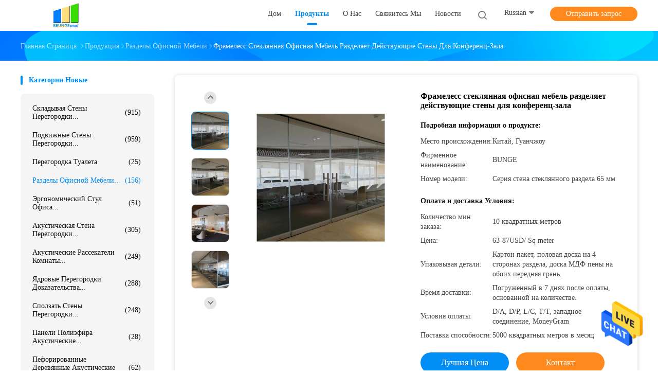

--- FILE ---
content_type: text/html
request_url: https://russian.partitions-walls.com/sale-12266914-frameless-glass-office-furniture-partitions-operable-walls-for-conference-room.html
body_size: 41216
content:

<!DOCTYPE html>
<html lang="ru">
<head>
	<meta charset="utf-8">
	<meta http-equiv="X-UA-Compatible" content="IE=edge">
	<meta name="viewport" content="width=device-width, initial-scale=1">
    <title>Фрамелесс стеклянная офисная мебель разделяет действующие стены для конференц-зала</title>
    <meta name="keywords" content="раздел рабочего места офиса, модульное рабочее место офиса, Разделы офисной мебели" />
    <meta name="description" content="высокое качество Фрамелесс стеклянная офисная мебель разделяет действующие стены для конференц-зала из Китая, Ведущий рынок продукции Китая раздел рабочего места офиса Продукт, со строгим контролем качества модульное рабочее место офиса заводы, производя высокое качество модульное рабочее место офиса продукты." />
				<link rel='preload'
					  href=/photo/partitions-walls/sitetpl/style/common.css?ver=1625725434 as='style'><link type='text/css' rel='stylesheet'
					  href=/photo/partitions-walls/sitetpl/style/common.css?ver=1625725434 media='all'><meta property="og:title" content="Фрамелесс стеклянная офисная мебель разделяет действующие стены для конференц-зала" />
<meta property="og:description" content="высокое качество Фрамелесс стеклянная офисная мебель разделяет действующие стены для конференц-зала из Китая, Ведущий рынок продукции Китая раздел рабочего места офиса Продукт, со строгим контролем качества модульное рабочее место офиса заводы, производя высокое качество модульное рабочее место офиса продукты." />
<meta property="og:type" content="product" />
<meta property="og:availability" content="instock" />
<meta property="og:site_name" content="Guangdong Bunge Building Material Industrial Co., Ltd" />
<meta property="og:url" content="https://russian.partitions-walls.com/sale-12266914-frameless-glass-office-furniture-partitions-operable-walls-for-conference-room.html" />
<meta property="og:image" content="https://russian.partitions-walls.com/photo/ps25111362-frameless_glass_office_furniture_partitions_operable_walls_for_conference_room.jpg" />
<link rel="canonical" href="https://russian.partitions-walls.com/sale-12266914-frameless-glass-office-furniture-partitions-operable-walls-for-conference-room.html" />
<link rel="alternate" href="https://m.russian.partitions-walls.com/sale-12266914-frameless-glass-office-furniture-partitions-operable-walls-for-conference-room.html" media="only screen and (max-width: 640px)" />
<style type="text/css">
/*<![CDATA[*/
.consent__cookie {position: fixed;top: 0;left: 0;width: 100%;height: 0%;z-index: 100000;}.consent__cookie_bg {position: fixed;top: 0;left: 0;width: 100%;height: 100%;background: #000;opacity: .6;display: none }.consent__cookie_rel {position: fixed;bottom:0;left: 0;width: 100%;background: #fff;display: -webkit-box;display: -ms-flexbox;display: flex;flex-wrap: wrap;padding: 24px 80px;-webkit-box-sizing: border-box;box-sizing: border-box;-webkit-box-pack: justify;-ms-flex-pack: justify;justify-content: space-between;-webkit-transition: all ease-in-out .3s;transition: all ease-in-out .3s }.consent__close {position: absolute;top: 20px;right: 20px;cursor: pointer }.consent__close svg {fill: #777 }.consent__close:hover svg {fill: #000 }.consent__cookie_box {flex: 1;word-break: break-word;}.consent__warm {color: #777;font-size: 16px;margin-bottom: 12px;line-height: 19px }.consent__title {color: #333;font-size: 20px;font-weight: 600;margin-bottom: 12px;line-height: 23px }.consent__itxt {color: #333;font-size: 14px;margin-bottom: 12px;display: -webkit-box;display: -ms-flexbox;display: flex;-webkit-box-align: center;-ms-flex-align: center;align-items: center }.consent__itxt i {display: -webkit-inline-box;display: -ms-inline-flexbox;display: inline-flex;width: 28px;height: 28px;border-radius: 50%;background: #e0f9e9;margin-right: 8px;-webkit-box-align: center;-ms-flex-align: center;align-items: center;-webkit-box-pack: center;-ms-flex-pack: center;justify-content: center }.consent__itxt svg {fill: #3ca860 }.consent__txt {color: #a6a6a6;font-size: 14px;margin-bottom: 8px;line-height: 17px }.consent__btns {display: -webkit-box;display: -ms-flexbox;display: flex;-webkit-box-orient: vertical;-webkit-box-direction: normal;-ms-flex-direction: column;flex-direction: column;-webkit-box-pack: center;-ms-flex-pack: center;justify-content: center;flex-shrink: 0;}.consent__btn {width: 280px;height: 40px;line-height: 40px;text-align: center;background: #3ca860;color: #fff;border-radius: 4px;margin: 8px 0;-webkit-box-sizing: border-box;box-sizing: border-box;cursor: pointer;font-size:14px}.consent__btn:hover {background: #00823b }.consent__btn.empty {color: #3ca860;border: 1px solid #3ca860;background: #fff }.consent__btn.empty:hover {background: #3ca860;color: #fff }.open .consent__cookie_bg {display: block }.open .consent__cookie_rel {bottom: 0 }@media (max-width: 760px) {.consent__btns {width: 100%;align-items: center;}.consent__cookie_rel {padding: 20px 24px }}.consent__cookie.open {display: block;}.consent__cookie {display: none;}
/*]]>*/
</style>
<script type="text/javascript">
/*<![CDATA[*/
window.isvideotpl = 0;window.detailurl = '';
var isShowGuide=0;showGuideColor=0;var company_type = 26;var webim_domain = '';

var colorUrl = '';
var aisearch = 0;
var selfUrl = '';
window.playerReportUrl='/vod/view_count/report';
var query_string = ["Products","Detail"];
var g_tp = '';
var customtplcolor = 99702;
window.predomainsub = "";
/*]]>*/
</script>
</head>
<body>
<img src="/logo.gif" style="display:none" alt="logo"/>
    <div id="floatAd" style="z-index: 110000;position:absolute;right:30px;bottom:60px;height:79px;display: block;">
                                <a href="/webim/webim_tab.html" rel="nofollow" data-uid="8607" onclick= 'setwebimCookie(8607,12266914,26);' target="_blank">
            <img style="width: 80px;cursor: pointer;" alt='Отправить сообщение' src="/images/floatimage_chat.gif"/>
        </a>
                                </div>
<a style="display: none!important;" title="Guangdong Bunge Building Material Industrial Co., Ltd" class="float-inquiry" href="/contactnow.html" onclick='setinquiryCookie("{\"showproduct\":1,\"pid\":\"12266914\",\"name\":\"\\u0424\\u0440\\u0430\\u043c\\u0435\\u043b\\u0435\\u0441\\u0441 \\u0441\\u0442\\u0435\\u043a\\u043b\\u044f\\u043d\\u043d\\u0430\\u044f \\u043e\\u0444\\u0438\\u0441\\u043d\\u0430\\u044f \\u043c\\u0435\\u0431\\u0435\\u043b\\u044c \\u0440\\u0430\\u0437\\u0434\\u0435\\u043b\\u044f\\u0435\\u0442 \\u0434\\u0435\\u0439\\u0441\\u0442\\u0432\\u0443\\u044e\\u0449\\u0438\\u0435 \\u0441\\u0442\\u0435\\u043d\\u044b \\u0434\\u043b\\u044f \\u043a\\u043e\\u043d\\u0444\\u0435\\u0440\\u0435\\u043d\\u0446-\\u0437\\u0430\\u043b\\u0430\",\"source_url\":\"\\/sale-12266914-frameless-glass-office-furniture-partitions-operable-walls-for-conference-room.html\",\"picurl\":\"\\/photo\\/pd25111362-frameless_glass_office_furniture_partitions_operable_walls_for_conference_room.jpg\",\"propertyDetail\":[[\"\\u041d\\u0430\\u0437\\u0432\\u0430\\u043d\\u0438\\u0435 \\u043f\\u0440\\u043e\\u0434\\u0443\\u043a\\u0442\\u0430\",\"\\u0424\\u0440\\u0430\\u043c\\u0435\\u043b\\u0435\\u0441\\u0441 \\u0441\\u0442\\u0435\\u043d\\u0430 \\u0441\\u0442\\u0435\\u043a\\u043b\\u044f\\u043d\\u043d\\u043e\\u0433\\u043e \\u0440\\u0430\\u0437\\u0434\\u0435\\u043b\\u0430\"],[\"\\u041c\\u0430\\u0442\\u0435\\u0440\\u0438\\u0430\\u043b\",\"\\u0410\\u043b\\u044e\\u043c\\u0438\\u043d\\u0438\\u0435\\u0432\\u044b\\u0439 \\u0441\\u0442\\u0435\\u043a\\u043b\\u044f\\u043d\\u043d\\u044b\\u0439 \\u0437\\u0430\\u0436\\u0438\\u043c \\u0441 \\u0441\\u0442\\u0435\\u043a\\u043b\\u043e\\u043c\"],[\"\\u0422\\u043e\\u043b\\u0449\\u0438\\u043d\\u0430\",\"36mm\"],[\"\\u0428\\u0438\\u0440\\u0438\\u043d\\u0430\",\"500\\/1200 \\u043c\\u043c\"]],\"company_name\":null,\"picurl_c\":\"\\/photo\\/pc25111362-frameless_glass_office_furniture_partitions_operable_walls_for_conference_room.jpg\",\"price\":\"63-87USD\\/ Sq meter\",\"username\":\"Buffy Wong\",\"viewTime\":\"\\u041f\\u043e\\u0441\\u043b\\u0435\\u0434\\u043d\\u0435\\u0435 \\u0412\\u043e\\u0439\\u0442\\u0438 : 5 \\u0447\\u0430\\u0441\\u043e\\u0432 27 minuts \\u0442\\u043e\\u043c\\u0443 \\u043d\\u0430\\u0437\\u0430\\u0434\",\"subject\":\"\\u041f\\u043e\\u0436\\u0430\\u043b\\u0443\\u0439\\u0441\\u0442\\u0430, \\u043f\\u0440\\u0438\\u0448\\u043b\\u0438\\u0442\\u0435 \\u043c\\u043d\\u0435 \\u0431\\u043e\\u043b\\u044c\\u0448\\u0435 \\u0438\\u043d\\u0444\\u043e\\u0440\\u043c\\u0430\\u0446\\u0438\\u0438 \\u043d\\u0430 \\u044d\\u043a\\u0440\\u0430\\u043d\\u0435 \\u0424\\u0440\\u0430\\u043c\\u0435\\u043b\\u0435\\u0441\\u0441 \\u0441\\u0442\\u0435\\u043a\\u043b\\u044f\\u043d\\u043d\\u0430\\u044f \\u043e\\u0444\\u0438\\u0441\\u043d\\u0430\\u044f \\u043c\\u0435\\u0431\\u0435\\u043b\\u044c \\u0440\\u0430\\u0437\\u0434\\u0435\\u043b\\u044f\\u0435\\u0442 \\u0434\\u0435\\u0439\\u0441\\u0442\\u0432\\u0443\\u044e\\u0449\\u0438\\u0435 \\u0441\\u0442\\u0435\\u043d\\u044b \\u0434\\u043b\\u044f \\u043a\\u043e\\u043d\\u0444\\u0435\\u0440\\u0435\\u043d\\u0446-\\u0437\\u0430\\u043b\\u0430\",\"countrycode\":\"DE\"}");'></a>
<script>
var originProductInfo = '';
var originProductInfo = {"showproduct":1,"pid":"12266914","name":"\u0424\u0440\u0430\u043c\u0435\u043b\u0435\u0441\u0441 \u0441\u0442\u0435\u043a\u043b\u044f\u043d\u043d\u0430\u044f \u043e\u0444\u0438\u0441\u043d\u0430\u044f \u043c\u0435\u0431\u0435\u043b\u044c \u0440\u0430\u0437\u0434\u0435\u043b\u044f\u0435\u0442 \u0434\u0435\u0439\u0441\u0442\u0432\u0443\u044e\u0449\u0438\u0435 \u0441\u0442\u0435\u043d\u044b \u0434\u043b\u044f \u043a\u043e\u043d\u0444\u0435\u0440\u0435\u043d\u0446-\u0437\u0430\u043b\u0430","source_url":"\/sale-12266914-frameless-glass-office-furniture-partitions-operable-walls-for-conference-room.html","picurl":"\/photo\/pd25111362-frameless_glass_office_furniture_partitions_operable_walls_for_conference_room.jpg","propertyDetail":[["\u041d\u0430\u0437\u0432\u0430\u043d\u0438\u0435 \u043f\u0440\u043e\u0434\u0443\u043a\u0442\u0430","\u0424\u0440\u0430\u043c\u0435\u043b\u0435\u0441\u0441 \u0441\u0442\u0435\u043d\u0430 \u0441\u0442\u0435\u043a\u043b\u044f\u043d\u043d\u043e\u0433\u043e \u0440\u0430\u0437\u0434\u0435\u043b\u0430"],["\u041c\u0430\u0442\u0435\u0440\u0438\u0430\u043b","\u0410\u043b\u044e\u043c\u0438\u043d\u0438\u0435\u0432\u044b\u0439 \u0441\u0442\u0435\u043a\u043b\u044f\u043d\u043d\u044b\u0439 \u0437\u0430\u0436\u0438\u043c \u0441 \u0441\u0442\u0435\u043a\u043b\u043e\u043c"],["\u0422\u043e\u043b\u0449\u0438\u043d\u0430","36mm"],["\u0428\u0438\u0440\u0438\u043d\u0430","500\/1200 \u043c\u043c"]],"company_name":null,"picurl_c":"\/photo\/pc25111362-frameless_glass_office_furniture_partitions_operable_walls_for_conference_room.jpg","price":"63-87USD\/ Sq meter","username":"Buffy Wong","viewTime":"\u041f\u043e\u0441\u043b\u0435\u0434\u043d\u0435\u0435 \u0412\u043e\u0439\u0442\u0438 : 2 \u0447\u0430\u0441\u043e\u0432 27 minuts \u0442\u043e\u043c\u0443 \u043d\u0430\u0437\u0430\u0434","subject":"\u0421\u043a\u043e\u043b\u044c\u043a\u043e \u0441\u0442\u043e\u0438\u0442 \u0432\u0430\u0448 \u0424\u0440\u0430\u043c\u0435\u043b\u0435\u0441\u0441 \u0441\u0442\u0435\u043a\u043b\u044f\u043d\u043d\u0430\u044f \u043e\u0444\u0438\u0441\u043d\u0430\u044f \u043c\u0435\u0431\u0435\u043b\u044c \u0440\u0430\u0437\u0434\u0435\u043b\u044f\u0435\u0442 \u0434\u0435\u0439\u0441\u0442\u0432\u0443\u044e\u0449\u0438\u0435 \u0441\u0442\u0435\u043d\u044b \u0434\u043b\u044f \u043a\u043e\u043d\u0444\u0435\u0440\u0435\u043d\u0446-\u0437\u0430\u043b\u0430","countrycode":"DE"};
var save_url = "/contactsave.html";
var update_url = "/updateinquiry.html";
var productInfo = {};
var defaulProductInfo = {};
var myDate = new Date();
var curDate = myDate.getFullYear()+'-'+(parseInt(myDate.getMonth())+1)+'-'+myDate.getDate();
var message = '';
var default_pop = 1;
var leaveMessageDialog = document.getElementsByClassName('leave-message-dialog')[0]; // 获取弹层
var _$$ = function (dom) {
    return document.querySelectorAll(dom);
};
resInfo = originProductInfo;
resInfo['name'] = resInfo['name'] || '';
defaulProductInfo.pid = resInfo['pid'];
defaulProductInfo.productName = resInfo['name'] ?? '';
defaulProductInfo.productInfo = resInfo['propertyDetail'];
defaulProductInfo.productImg = resInfo['picurl_c'];
defaulProductInfo.subject = resInfo['subject'] ?? '';
defaulProductInfo.productImgAlt = resInfo['name'] ?? '';
var inquirypopup_tmp = 1;
var message = 'Дорогой,'+'\r\n'+"Мне интересно"+' '+trim(resInfo['name'])+", не могли бы вы прислать мне более подробную информацию, такую ​​как тип, размер, MOQ, материал и т. д."+'\r\n'+"Спасибо!"+'\r\n'+"Жду твоего ответа.";
var message_1 = 'Дорогой,'+'\r\n'+"Мне интересно"+' '+trim(resInfo['name'])+", не могли бы вы прислать мне более подробную информацию, такую ​​как тип, размер, MOQ, материал и т. д."+'\r\n'+"Спасибо!"+'\r\n'+"Жду твоего ответа.";
var message_2 = 'Здравствуйте,'+'\r\n'+"я ищу"+' '+trim(resInfo['name'])+", пришлите мне цену, спецификацию и изображение."+'\r\n'+"Будем очень признательны за ваш быстрый ответ."+'\r\n'+"Не стесняйтесь обращаться ко мне за дополнительной информацией."+'\r\n'+"Большое спасибо.";
var message_3 = 'Здравствуйте,'+'\r\n'+trim(resInfo['name'])+' '+"соответствует моим ожиданиям."+'\r\n'+"Пожалуйста, дайте мне лучшую цену и другую информацию о продукте."+'\r\n'+"Не стесняйтесь обращаться ко мне через мою почту."+'\r\n'+"Большое спасибо.";

var message_4 = 'Дорогой,'+'\r\n'+"Какая цена FOB на вашем"+' '+trim(resInfo['name'])+'?'+'\r\n'+"Какое ближайшее имя порта?"+'\r\n'+"Пожалуйста, ответьте мне как можно скорее, было бы лучше поделиться дополнительной информацией."+'\r\n'+"С уважением!";
var message_5 = 'Всем привет,'+'\r\n'+"Мне очень интересно ваше"+' '+trim(resInfo['name'])+'.'+'\r\n'+"Пожалуйста, пришлите мне информацию о вашем продукте."+'\r\n'+"Жду вашего быстрого ответа."+'\r\n'+"Не стесняйтесь обращаться ко мне по почте."+'\r\n'+"С уважением!";

var message_6 = 'Дорогой,'+'\r\n'+"Пожалуйста, предоставьте нам информацию о вашем"+' '+trim(resInfo['name'])+", такие как тип, размер, материал и, конечно же, лучшая цена."+'\r\n'+"Жду вашего быстрого ответа."+'\r\n'+"Вы!";
var message_7 = 'Дорогой,'+'\r\n'+"Вы можете поставить"+' '+trim(resInfo['name'])+" для нас?"+'\r\n'+"Сначала нам нужен прайс-лист и некоторые сведения о продукте."+'\r\n'+"Надеюсь получить ответ в ближайшее время и надеюсь на сотрудничество."+'\r\n'+"Большое спасибо.";
var message_8 = 'Здравствуй,'+'\r\n'+"я ищу"+' '+trim(resInfo['name'])+", пожалуйста, дайте мне более подробную информацию о продукте."+'\r\n'+"Я с нетерпением жду вашего ответа."+'\r\n'+"Вы!";
var message_9 = 'Здравствуйте,'+'\r\n'+"Твой"+' '+trim(resInfo['name'])+" очень хорошо отвечает моим требованиям."+'\r\n'+"Пожалуйста, пришлите мне цену, спецификацию, аналогичная модель будет в порядке."+'\r\n'+"Не стесняйтесь общаться со мной."+'\r\n'+"Спасибо!";
var message_10 = 'Дорогой,'+'\r\n'+"Я хочу узнать больше о деталях и цитате"+' '+trim(resInfo['name'])+'.'+'\r\n'+"Не стесняйтесь обратиться ко мне."+'\r\n'+"С уважением!";

var r = getRandom(1,10);

defaulProductInfo.message = eval("message_"+r);
    defaulProductInfo.message = eval("message_"+r);
        var mytAjax = {

    post: function(url, data, fn) {
        var xhr = new XMLHttpRequest();
        xhr.open("POST", url, true);
        xhr.setRequestHeader("Content-Type", "application/x-www-form-urlencoded;charset=UTF-8");
        xhr.setRequestHeader("X-Requested-With", "XMLHttpRequest");
        xhr.setRequestHeader('Content-Type','text/plain;charset=UTF-8');
        xhr.onreadystatechange = function() {
            if(xhr.readyState == 4 && (xhr.status == 200 || xhr.status == 304)) {
                fn.call(this, xhr.responseText);
            }
        };
        xhr.send(data);
    },

    postform: function(url, data, fn) {
        var xhr = new XMLHttpRequest();
        xhr.open("POST", url, true);
        xhr.setRequestHeader("X-Requested-With", "XMLHttpRequest");
        xhr.onreadystatechange = function() {
            if(xhr.readyState == 4 && (xhr.status == 200 || xhr.status == 304)) {
                fn.call(this, xhr.responseText);
            }
        };
        xhr.send(data);
    }
};
/*window.onload = function(){
    leaveMessageDialog = document.getElementsByClassName('leave-message-dialog')[0];
    if (window.localStorage.recordDialogStatus=='undefined' || (window.localStorage.recordDialogStatus!='undefined' && window.localStorage.recordDialogStatus != curDate)) {
        setTimeout(function(){
            if(parseInt(inquirypopup_tmp%10) == 1){
                creatDialog(defaulProductInfo, 1);
            }
        }, 6000);
    }
};*/
function trim(str)
{
    str = str.replace(/(^\s*)/g,"");
    return str.replace(/(\s*$)/g,"");
};
function getRandom(m,n){
    var num = Math.floor(Math.random()*(m - n) + n);
    return num;
};
function strBtn(param) {

    var starattextarea = document.getElementById("textareamessage").value.length;
    var email = document.getElementById("startEmail").value;

    var default_tip = document.querySelectorAll(".watermark_container").length;
    if (20 < starattextarea && starattextarea < 3000) {
        if(default_tip>0){
            document.getElementById("textareamessage1").parentNode.parentNode.nextElementSibling.style.display = "none";
        }else{
            document.getElementById("textareamessage1").parentNode.nextElementSibling.style.display = "none";
        }

    } else {
        if(default_tip>0){
            document.getElementById("textareamessage1").parentNode.parentNode.nextElementSibling.style.display = "block";
        }else{
            document.getElementById("textareamessage1").parentNode.nextElementSibling.style.display = "block";
        }

        return;
    }

    // var re = /^([a-zA-Z0-9_-])+@([a-zA-Z0-9_-])+\.([a-zA-Z0-9_-])+/i;/*邮箱不区分大小写*/
    var re = /^[a-zA-Z0-9][\w-]*(\.?[\w-]+)*@[a-zA-Z0-9-]+(\.[a-zA-Z0-9]+)+$/i;
    if (!re.test(email)) {
        document.getElementById("startEmail").nextElementSibling.style.display = "block";
        return;
    } else {
        document.getElementById("startEmail").nextElementSibling.style.display = "none";
    }

    var subject = document.getElementById("pop_subject").value;
    var pid = document.getElementById("pop_pid").value;
    var message = document.getElementById("textareamessage").value;
    var sender_email = document.getElementById("startEmail").value;
    var tel = '';
    if (document.getElementById("tel0") != undefined && document.getElementById("tel0") != '')
        tel = document.getElementById("tel0").value;
    var form_serialize = '&tel='+tel;

    form_serialize = form_serialize.replace(/\+/g, "%2B");
    mytAjax.post(save_url,"pid="+pid+"&subject="+subject+"&email="+sender_email+"&message="+(message)+form_serialize,function(res){
        var mes = JSON.parse(res);
        if(mes.status == 200){
            var iid = mes.iid;
            document.getElementById("pop_iid").value = iid;
            document.getElementById("pop_uuid").value = mes.uuid;

            if(typeof gtag_report_conversion === "function"){
                gtag_report_conversion();//执行统计js代码
            }
            if(typeof fbq === "function"){
                fbq('track','Purchase');//执行统计js代码
            }
        }
    });
    for (var index = 0; index < document.querySelectorAll(".dialog-content-pql").length; index++) {
        document.querySelectorAll(".dialog-content-pql")[index].style.display = "none";
    };
    $('#idphonepql').val(tel);
    document.getElementById("dialog-content-pql-id").style.display = "block";
    ;
};
function twoBtnOk(param) {

    var selectgender = document.getElementById("Mr").innerHTML;
    var iid = document.getElementById("pop_iid").value;
    var sendername = document.getElementById("idnamepql").value;
    var senderphone = document.getElementById("idphonepql").value;
    var sendercname = document.getElementById("idcompanypql").value;
    var uuid = document.getElementById("pop_uuid").value;
    var gender = 2;
    if(selectgender == 'Mr.') gender = 0;
    if(selectgender == 'Mrs.') gender = 1;
    var pid = document.getElementById("pop_pid").value;
    var form_serialize = '';

        form_serialize = form_serialize.replace(/\+/g, "%2B");

    mytAjax.post(update_url,"iid="+iid+"&gender="+gender+"&uuid="+uuid+"&name="+(sendername)+"&tel="+(senderphone)+"&company="+(sendercname)+form_serialize,function(res){});

    for (var index = 0; index < document.querySelectorAll(".dialog-content-pql").length; index++) {
        document.querySelectorAll(".dialog-content-pql")[index].style.display = "none";
    };
    document.getElementById("dialog-content-pql-ok").style.display = "block";

};
function toCheckMust(name) {
    $('#'+name+'error').hide();
}
function handClidk(param) {
    var starattextarea = document.getElementById("textareamessage1").value.length;
    var email = document.getElementById("startEmail1").value;
    var default_tip = document.querySelectorAll(".watermark_container").length;
    if (20 < starattextarea && starattextarea < 3000) {
        if(default_tip>0){
            document.getElementById("textareamessage1").parentNode.parentNode.nextElementSibling.style.display = "none";
        }else{
            document.getElementById("textareamessage1").parentNode.nextElementSibling.style.display = "none";
        }

    } else {
        if(default_tip>0){
            document.getElementById("textareamessage1").parentNode.parentNode.nextElementSibling.style.display = "block";
        }else{
            document.getElementById("textareamessage1").parentNode.nextElementSibling.style.display = "block";
        }

        return;
    }

    // var re = /^([a-zA-Z0-9_-])+@([a-zA-Z0-9_-])+\.([a-zA-Z0-9_-])+/i;
    var re = /^[a-zA-Z0-9][\w-]*(\.?[\w-]+)*@[a-zA-Z0-9-]+(\.[a-zA-Z0-9]+)+$/i;
    if (!re.test(email)) {
        document.getElementById("startEmail1").nextElementSibling.style.display = "block";
        return;
    } else {
        document.getElementById("startEmail1").nextElementSibling.style.display = "none";
    }

    var subject = document.getElementById("pop_subject").value;
    var pid = document.getElementById("pop_pid").value;
    var message = document.getElementById("textareamessage1").value;
    var sender_email = document.getElementById("startEmail1").value;
    var form_serialize = tel = '';
    if (document.getElementById("tel1") != undefined && document.getElementById("tel1") != '')
        tel = document.getElementById("tel1").value;
        mytAjax.post(save_url,"email="+sender_email+"&tel="+tel+"&pid="+pid+"&message="+message+"&subject="+subject+form_serialize,function(res){

        var mes = JSON.parse(res);
        if(mes.status == 200){
            var iid = mes.iid;
            document.getElementById("pop_iid").value = iid;
            document.getElementById("pop_uuid").value = mes.uuid;
            if(typeof gtag_report_conversion === "function"){
                gtag_report_conversion();//执行统计js代码
            }
        }

    });
    for (var index = 0; index < document.querySelectorAll(".dialog-content-pql").length; index++) {
        document.querySelectorAll(".dialog-content-pql")[index].style.display = "none";
    };
    $('#idphonepql').val(tel);
    document.getElementById("dialog-content-pql-id").style.display = "block";

};
window.addEventListener('load', function () {
    $('.checkbox-wrap label').each(function(){
        if($(this).find('input').prop('checked')){
            $(this).addClass('on')
        }else {
            $(this).removeClass('on')
        }
    })
    $(document).on('click', '.checkbox-wrap label' , function(ev){
        if (ev.target.tagName.toUpperCase() != 'INPUT') {
            $(this).toggleClass('on')
        }
    })
})

function hand_video(pdata) {
    data = JSON.parse(pdata);
    productInfo.productName = data.productName;
    productInfo.productInfo = data.productInfo;
    productInfo.productImg = data.productImg;
    productInfo.subject = data.subject;

    var message = 'Дорогой,'+'\r\n'+"Мне интересно"+' '+trim(data.productName)+", не могли бы вы прислать мне более подробную информацию, такую ​​как тип, размер, количество, материал и т. д."+'\r\n'+"Спасибо!"+'\r\n'+"Жду твоего ответа.";

    var message = 'Дорогой,'+'\r\n'+"Мне интересно"+' '+trim(data.productName)+", не могли бы вы прислать мне более подробную информацию, такую ​​как тип, размер, MOQ, материал и т. д."+'\r\n'+"Спасибо!"+'\r\n'+"Жду твоего ответа.";
    var message_1 = 'Дорогой,'+'\r\n'+"Мне интересно"+' '+trim(data.productName)+", не могли бы вы прислать мне более подробную информацию, такую ​​как тип, размер, MOQ, материал и т. д."+'\r\n'+"Спасибо!"+'\r\n'+"Жду твоего ответа.";
    var message_2 = 'Здравствуйте,'+'\r\n'+"я ищу"+' '+trim(data.productName)+", пришлите мне цену, спецификацию и изображение."+'\r\n'+"Будем очень признательны за ваш быстрый ответ."+'\r\n'+"Не стесняйтесь обращаться ко мне за дополнительной информацией."+'\r\n'+"Большое спасибо.";
    var message_3 = 'Здравствуйте,'+'\r\n'+trim(data.productName)+' '+"соответствует моим ожиданиям."+'\r\n'+"Пожалуйста, дайте мне лучшую цену и другую информацию о продукте."+'\r\n'+"Не стесняйтесь обращаться ко мне через мою почту."+'\r\n'+"Большое спасибо.";

    var message_4 = 'Дорогой,'+'\r\n'+"Какая цена FOB на вашем"+' '+trim(data.productName)+'?'+'\r\n'+"Какое ближайшее имя порта?"+'\r\n'+"Пожалуйста, ответьте мне как можно скорее, было бы лучше поделиться дополнительной информацией."+'\r\n'+"С уважением!";
    var message_5 = 'Всем привет,'+'\r\n'+"Мне очень интересно ваше"+' '+trim(data.productName)+'.'+'\r\n'+"Пожалуйста, пришлите мне информацию о вашем продукте."+'\r\n'+"Жду вашего быстрого ответа."+'\r\n'+"Не стесняйтесь обращаться ко мне по почте."+'\r\n'+"С уважением!";

    var message_6 = 'Дорогой,'+'\r\n'+"Пожалуйста, предоставьте нам информацию о вашем"+' '+trim(data.productName)+", такие как тип, размер, материал и, конечно же, лучшая цена."+'\r\n'+"Жду вашего быстрого ответа."+'\r\n'+"Вы!";
    var message_7 = 'Дорогой,'+'\r\n'+"Вы можете поставить"+' '+trim(data.productName)+" для нас?"+'\r\n'+"Сначала нам нужен прайс-лист и некоторые сведения о продукте."+'\r\n'+"Надеюсь получить ответ в ближайшее время и надеюсь на сотрудничество."+'\r\n'+"Большое спасибо.";
    var message_8 = 'Здравствуй,'+'\r\n'+"я ищу"+' '+trim(data.productName)+", пожалуйста, дайте мне более подробную информацию о продукте."+'\r\n'+"Я с нетерпением жду вашего ответа."+'\r\n'+"Вы!";
    var message_9 = 'Здравствуйте,'+'\r\n'+"Твой"+' '+trim(data.productName)+" очень хорошо отвечает моим требованиям."+'\r\n'+"Пожалуйста, пришлите мне цену, спецификацию, аналогичная модель будет в порядке."+'\r\n'+"Не стесняйтесь общаться со мной."+'\r\n'+"Спасибо!";
    var message_10 = 'Дорогой,'+'\r\n'+"Я хочу узнать больше о деталях и цитате"+' '+trim(data.productName)+'.'+'\r\n'+"Не стесняйтесь обратиться ко мне."+'\r\n'+"С уважением!";

    var r = getRandom(1,10);

    productInfo.message = eval("message_"+r);
            if(parseInt(inquirypopup_tmp/10) == 1){
        productInfo.message = "";
    }
    productInfo.pid = data.pid;
    creatDialog(productInfo, 2);
};

function handDialog(pdata) {
    data = JSON.parse(pdata);
    productInfo.productName = data.productName;
    productInfo.productInfo = data.productInfo;
    productInfo.productImg = data.productImg;
    productInfo.subject = data.subject;

    var message = 'Дорогой,'+'\r\n'+"Мне интересно"+' '+trim(data.productName)+", не могли бы вы прислать мне более подробную информацию, такую ​​как тип, размер, количество, материал и т. д."+'\r\n'+"Спасибо!"+'\r\n'+"Жду твоего ответа.";

    var message = 'Дорогой,'+'\r\n'+"Мне интересно"+' '+trim(data.productName)+", не могли бы вы прислать мне более подробную информацию, такую ​​как тип, размер, MOQ, материал и т. д."+'\r\n'+"Спасибо!"+'\r\n'+"Жду твоего ответа.";
    var message_1 = 'Дорогой,'+'\r\n'+"Мне интересно"+' '+trim(data.productName)+", не могли бы вы прислать мне более подробную информацию, такую ​​как тип, размер, MOQ, материал и т. д."+'\r\n'+"Спасибо!"+'\r\n'+"Жду твоего ответа.";
    var message_2 = 'Здравствуйте,'+'\r\n'+"я ищу"+' '+trim(data.productName)+", пришлите мне цену, спецификацию и изображение."+'\r\n'+"Будем очень признательны за ваш быстрый ответ."+'\r\n'+"Не стесняйтесь обращаться ко мне за дополнительной информацией."+'\r\n'+"Большое спасибо.";
    var message_3 = 'Здравствуйте,'+'\r\n'+trim(data.productName)+' '+"соответствует моим ожиданиям."+'\r\n'+"Пожалуйста, дайте мне лучшую цену и другую информацию о продукте."+'\r\n'+"Не стесняйтесь обращаться ко мне через мою почту."+'\r\n'+"Большое спасибо.";

    var message_4 = 'Дорогой,'+'\r\n'+"Какая цена FOB на вашем"+' '+trim(data.productName)+'?'+'\r\n'+"Какое ближайшее имя порта?"+'\r\n'+"Пожалуйста, ответьте мне как можно скорее, было бы лучше поделиться дополнительной информацией."+'\r\n'+"С уважением!";
    var message_5 = 'Всем привет,'+'\r\n'+"Мне очень интересно ваше"+' '+trim(data.productName)+'.'+'\r\n'+"Пожалуйста, пришлите мне информацию о вашем продукте."+'\r\n'+"Жду вашего быстрого ответа."+'\r\n'+"Не стесняйтесь обращаться ко мне по почте."+'\r\n'+"С уважением!";

    var message_6 = 'Дорогой,'+'\r\n'+"Пожалуйста, предоставьте нам информацию о вашем"+' '+trim(data.productName)+", такие как тип, размер, материал и, конечно же, лучшая цена."+'\r\n'+"Жду вашего быстрого ответа."+'\r\n'+"Вы!";
    var message_7 = 'Дорогой,'+'\r\n'+"Вы можете поставить"+' '+trim(data.productName)+" для нас?"+'\r\n'+"Сначала нам нужен прайс-лист и некоторые сведения о продукте."+'\r\n'+"Надеюсь получить ответ в ближайшее время и надеюсь на сотрудничество."+'\r\n'+"Большое спасибо.";
    var message_8 = 'Здравствуй,'+'\r\n'+"я ищу"+' '+trim(data.productName)+", пожалуйста, дайте мне более подробную информацию о продукте."+'\r\n'+"Я с нетерпением жду вашего ответа."+'\r\n'+"Вы!";
    var message_9 = 'Здравствуйте,'+'\r\n'+"Твой"+' '+trim(data.productName)+" очень хорошо отвечает моим требованиям."+'\r\n'+"Пожалуйста, пришлите мне цену, спецификацию, аналогичная модель будет в порядке."+'\r\n'+"Не стесняйтесь общаться со мной."+'\r\n'+"Спасибо!";
    var message_10 = 'Дорогой,'+'\r\n'+"Я хочу узнать больше о деталях и цитате"+' '+trim(data.productName)+'.'+'\r\n'+"Не стесняйтесь обратиться ко мне."+'\r\n'+"С уважением!";

    var r = getRandom(1,10);
    productInfo.message = eval("message_"+r);
            if(parseInt(inquirypopup_tmp/10) == 1){
        productInfo.message = "";
    }
    productInfo.pid = data.pid;
    creatDialog(productInfo, 2);
};

function closepql(param) {

    leaveMessageDialog.style.display = 'none';
};

function closepql2(param) {

    for (var index = 0; index < document.querySelectorAll(".dialog-content-pql").length; index++) {
        document.querySelectorAll(".dialog-content-pql")[index].style.display = "none";
    };
    document.getElementById("dialog-content-pql-ok").style.display = "block";
};

function decodeHtmlEntities(str) {
    var tempElement = document.createElement('div');
    tempElement.innerHTML = str;
    return tempElement.textContent || tempElement.innerText || '';
}

function initProduct(productInfo,type){

    productInfo.productName = decodeHtmlEntities(productInfo.productName);
    productInfo.message = decodeHtmlEntities(productInfo.message);

    leaveMessageDialog = document.getElementsByClassName('leave-message-dialog')[0];
    leaveMessageDialog.style.display = "block";
    if(type == 3){
        var popinquiryemail = document.getElementById("popinquiryemail").value;
        _$$("#startEmail1")[0].value = popinquiryemail;
    }else{
        _$$("#startEmail1")[0].value = "";
    }
    _$$("#startEmail")[0].value = "";
    _$$("#idnamepql")[0].value = "";
    _$$("#idphonepql")[0].value = "";
    _$$("#idcompanypql")[0].value = "";

    _$$("#pop_pid")[0].value = productInfo.pid;
    _$$("#pop_subject")[0].value = productInfo.subject;
    
    if(parseInt(inquirypopup_tmp/10) == 1){
        productInfo.message = "";
    }

    _$$("#textareamessage1")[0].value = productInfo.message;
    _$$("#textareamessage")[0].value = productInfo.message;

    _$$("#dialog-content-pql-id .titlep")[0].innerHTML = productInfo.productName;
    _$$("#dialog-content-pql-id img")[0].setAttribute("src", productInfo.productImg);
    _$$("#dialog-content-pql-id img")[0].setAttribute("alt", productInfo.productImgAlt);

    _$$("#dialog-content-pql-id-hand img")[0].setAttribute("src", productInfo.productImg);
    _$$("#dialog-content-pql-id-hand img")[0].setAttribute("alt", productInfo.productImgAlt);
    _$$("#dialog-content-pql-id-hand .titlep")[0].innerHTML = productInfo.productName;

    if (productInfo.productInfo.length > 0) {
        var ul2, ul;
        ul = document.createElement("ul");
        for (var index = 0; index < productInfo.productInfo.length; index++) {
            var el = productInfo.productInfo[index];
            var li = document.createElement("li");
            var span1 = document.createElement("span");
            span1.innerHTML = el[0] + ":";
            var span2 = document.createElement("span");
            span2.innerHTML = el[1];
            li.appendChild(span1);
            li.appendChild(span2);
            ul.appendChild(li);

        }
        ul2 = ul.cloneNode(true);
        if (type === 1) {
            _$$("#dialog-content-pql-id .left")[0].replaceChild(ul, _$$("#dialog-content-pql-id .left ul")[0]);
        } else {
            _$$("#dialog-content-pql-id-hand .left")[0].replaceChild(ul2, _$$("#dialog-content-pql-id-hand .left ul")[0]);
            _$$("#dialog-content-pql-id .left")[0].replaceChild(ul, _$$("#dialog-content-pql-id .left ul")[0]);
        }
    };
    for (var index = 0; index < _$$("#dialog-content-pql-id .right ul li").length; index++) {
        _$$("#dialog-content-pql-id .right ul li")[index].addEventListener("click", function (params) {
            _$$("#dialog-content-pql-id .right #Mr")[0].innerHTML = this.innerHTML
        }, false)

    };

};
function closeInquiryCreateDialog() {
    document.getElementById("xuanpan_dialog_box_pql").style.display = "none";
};
function showInquiryCreateDialog() {
    document.getElementById("xuanpan_dialog_box_pql").style.display = "block";
};
function submitPopInquiry(){
    var message = document.getElementById("inquiry_message").value;
    var email = document.getElementById("inquiry_email").value;
    var subject = defaulProductInfo.subject;
    var pid = defaulProductInfo.pid;
    if (email === undefined) {
        showInquiryCreateDialog();
        document.getElementById("inquiry_email").style.border = "1px solid red";
        return false;
    };
    if (message === undefined) {
        showInquiryCreateDialog();
        document.getElementById("inquiry_message").style.border = "1px solid red";
        return false;
    };
    if (email.search(/^\w+((-\w+)|(\.\w+))*\@[A-Za-z0-9]+((\.|-)[A-Za-z0-9]+)*\.[A-Za-z0-9]+$/) == -1) {
        document.getElementById("inquiry_email").style.border= "1px solid red";
        showInquiryCreateDialog();
        return false;
    } else {
        document.getElementById("inquiry_email").style.border= "";
    };
    if (message.length < 20 || message.length >3000) {
        showInquiryCreateDialog();
        document.getElementById("inquiry_message").style.border = "1px solid red";
        return false;
    } else {
        document.getElementById("inquiry_message").style.border = "";
    };
    var tel = '';
    if (document.getElementById("tel") != undefined && document.getElementById("tel") != '')
        tel = document.getElementById("tel").value;

    mytAjax.post(save_url,"pid="+pid+"&subject="+subject+"&email="+email+"&message="+(message)+'&tel='+tel,function(res){
        var mes = JSON.parse(res);
        if(mes.status == 200){
            var iid = mes.iid;
            document.getElementById("pop_iid").value = iid;
            document.getElementById("pop_uuid").value = mes.uuid;

        }
    });
    initProduct(defaulProductInfo);
    for (var index = 0; index < document.querySelectorAll(".dialog-content-pql").length; index++) {
        document.querySelectorAll(".dialog-content-pql")[index].style.display = "none";
    };
    $('#idphonepql').val(tel);
    document.getElementById("dialog-content-pql-id").style.display = "block";

};

//带附件上传
function submitPopInquiryfile(email_id,message_id,check_sort,name_id,phone_id,company_id,attachments){

    if(typeof(check_sort) == 'undefined'){
        check_sort = 0;
    }
    var message = document.getElementById(message_id).value;
    var email = document.getElementById(email_id).value;
    var attachments = document.getElementById(attachments).value;
    if(typeof(name_id) !== 'undefined' && name_id != ""){
        var name  = document.getElementById(name_id).value;
    }
    if(typeof(phone_id) !== 'undefined' && phone_id != ""){
        var phone = document.getElementById(phone_id).value;
    }
    if(typeof(company_id) !== 'undefined' && company_id != ""){
        var company = document.getElementById(company_id).value;
    }
    var subject = defaulProductInfo.subject;
    var pid = defaulProductInfo.pid;

    if(check_sort == 0){
        if (email === undefined) {
            showInquiryCreateDialog();
            document.getElementById(email_id).style.border = "1px solid red";
            return false;
        };
        if (message === undefined) {
            showInquiryCreateDialog();
            document.getElementById(message_id).style.border = "1px solid red";
            return false;
        };

        if (email.search(/^\w+((-\w+)|(\.\w+))*\@[A-Za-z0-9]+((\.|-)[A-Za-z0-9]+)*\.[A-Za-z0-9]+$/) == -1) {
            document.getElementById(email_id).style.border= "1px solid red";
            showInquiryCreateDialog();
            return false;
        } else {
            document.getElementById(email_id).style.border= "";
        };
        if (message.length < 20 || message.length >3000) {
            showInquiryCreateDialog();
            document.getElementById(message_id).style.border = "1px solid red";
            return false;
        } else {
            document.getElementById(message_id).style.border = "";
        };
    }else{

        if (message === undefined) {
            showInquiryCreateDialog();
            document.getElementById(message_id).style.border = "1px solid red";
            return false;
        };

        if (email === undefined) {
            showInquiryCreateDialog();
            document.getElementById(email_id).style.border = "1px solid red";
            return false;
        };

        if (message.length < 20 || message.length >3000) {
            showInquiryCreateDialog();
            document.getElementById(message_id).style.border = "1px solid red";
            return false;
        } else {
            document.getElementById(message_id).style.border = "";
        };

        if (email.search(/^\w+((-\w+)|(\.\w+))*\@[A-Za-z0-9]+((\.|-)[A-Za-z0-9]+)*\.[A-Za-z0-9]+$/) == -1) {
            document.getElementById(email_id).style.border= "1px solid red";
            showInquiryCreateDialog();
            return false;
        } else {
            document.getElementById(email_id).style.border= "";
        };

    };

    mytAjax.post(save_url,"pid="+pid+"&subject="+subject+"&email="+email+"&message="+message+"&company="+company+"&attachments="+attachments,function(res){
        var mes = JSON.parse(res);
        if(mes.status == 200){
            var iid = mes.iid;
            document.getElementById("pop_iid").value = iid;
            document.getElementById("pop_uuid").value = mes.uuid;

            if(typeof gtag_report_conversion === "function"){
                gtag_report_conversion();//执行统计js代码
            }
            if(typeof fbq === "function"){
                fbq('track','Purchase');//执行统计js代码
            }
        }
    });
    initProduct(defaulProductInfo);

    if(name !== undefined && name != ""){
        _$$("#idnamepql")[0].value = name;
    }

    if(phone !== undefined && phone != ""){
        _$$("#idphonepql")[0].value = phone;
    }

    if(company !== undefined && company != ""){
        _$$("#idcompanypql")[0].value = company;
    }

    for (var index = 0; index < document.querySelectorAll(".dialog-content-pql").length; index++) {
        document.querySelectorAll(".dialog-content-pql")[index].style.display = "none";
    };
    document.getElementById("dialog-content-pql-id").style.display = "block";

};
function submitPopInquiryByParam(email_id,message_id,check_sort,name_id,phone_id,company_id){

    if(typeof(check_sort) == 'undefined'){
        check_sort = 0;
    }

    var senderphone = '';
    var message = document.getElementById(message_id).value;
    var email = document.getElementById(email_id).value;
    if(typeof(name_id) !== 'undefined' && name_id != ""){
        var name  = document.getElementById(name_id).value;
    }
    if(typeof(phone_id) !== 'undefined' && phone_id != ""){
        var phone = document.getElementById(phone_id).value;
        senderphone = phone;
    }
    if(typeof(company_id) !== 'undefined' && company_id != ""){
        var company = document.getElementById(company_id).value;
    }
    var subject = defaulProductInfo.subject;
    var pid = defaulProductInfo.pid;

    if(check_sort == 0){
        if (email === undefined) {
            showInquiryCreateDialog();
            document.getElementById(email_id).style.border = "1px solid red";
            return false;
        };
        if (message === undefined) {
            showInquiryCreateDialog();
            document.getElementById(message_id).style.border = "1px solid red";
            return false;
        };

        if (email.search(/^\w+((-\w+)|(\.\w+))*\@[A-Za-z0-9]+((\.|-)[A-Za-z0-9]+)*\.[A-Za-z0-9]+$/) == -1) {
            document.getElementById(email_id).style.border= "1px solid red";
            showInquiryCreateDialog();
            return false;
        } else {
            document.getElementById(email_id).style.border= "";
        };
        if (message.length < 20 || message.length >3000) {
            showInquiryCreateDialog();
            document.getElementById(message_id).style.border = "1px solid red";
            return false;
        } else {
            document.getElementById(message_id).style.border = "";
        };
    }else{

        if (message === undefined) {
            showInquiryCreateDialog();
            document.getElementById(message_id).style.border = "1px solid red";
            return false;
        };

        if (email === undefined) {
            showInquiryCreateDialog();
            document.getElementById(email_id).style.border = "1px solid red";
            return false;
        };

        if (message.length < 20 || message.length >3000) {
            showInquiryCreateDialog();
            document.getElementById(message_id).style.border = "1px solid red";
            return false;
        } else {
            document.getElementById(message_id).style.border = "";
        };

        if (email.search(/^\w+((-\w+)|(\.\w+))*\@[A-Za-z0-9]+((\.|-)[A-Za-z0-9]+)*\.[A-Za-z0-9]+$/) == -1) {
            document.getElementById(email_id).style.border= "1px solid red";
            showInquiryCreateDialog();
            return false;
        } else {
            document.getElementById(email_id).style.border= "";
        };

    };

    var productsku = "";
    if($("#product_sku").length > 0){
        productsku = $("#product_sku").html();
    }

    mytAjax.post(save_url,"tel="+senderphone+"&pid="+pid+"&subject="+subject+"&email="+email+"&message="+message+"&messagesku="+encodeURI(productsku),function(res){
        var mes = JSON.parse(res);
        if(mes.status == 200){
            var iid = mes.iid;
            document.getElementById("pop_iid").value = iid;
            document.getElementById("pop_uuid").value = mes.uuid;

            if(typeof gtag_report_conversion === "function"){
                gtag_report_conversion();//执行统计js代码
            }
            if(typeof fbq === "function"){
                fbq('track','Purchase');//执行统计js代码
            }
        }
    });
    initProduct(defaulProductInfo);

    if(name !== undefined && name != ""){
        _$$("#idnamepql")[0].value = name;
    }

    if(phone !== undefined && phone != ""){
        _$$("#idphonepql")[0].value = phone;
    }

    if(company !== undefined && company != ""){
        _$$("#idcompanypql")[0].value = company;
    }

    for (var index = 0; index < document.querySelectorAll(".dialog-content-pql").length; index++) {
        document.querySelectorAll(".dialog-content-pql")[index].style.display = "none";

    };
    document.getElementById("dialog-content-pql-id").style.display = "block";

};

function creat_videoDialog(productInfo, type) {

    if(type == 1){
        if(default_pop != 1){
            return false;
        }
        window.localStorage.recordDialogStatus = curDate;
    }else{
        default_pop = 0;
    }
    initProduct(productInfo, type);
    if (type === 1) {
        // 自动弹出
        for (var index = 0; index < document.querySelectorAll(".dialog-content-pql").length; index++) {

            document.querySelectorAll(".dialog-content-pql")[index].style.display = "none";
        };
        document.getElementById("dialog-content-pql").style.display = "block";
    } else {
        // 手动弹出
        for (var index = 0; index < document.querySelectorAll(".dialog-content-pql").length; index++) {
            document.querySelectorAll(".dialog-content-pql")[index].style.display = "none";
        };
        document.getElementById("dialog-content-pql-id-hand").style.display = "block";
    }
}

function creatDialog(productInfo, type) {

    if(type == 1){
        if(default_pop != 1){
            return false;
        }
        window.localStorage.recordDialogStatus = curDate;
    }else{
        default_pop = 0;
    }
    initProduct(productInfo, type);
    if (type === 1) {
        // 自动弹出
        for (var index = 0; index < document.querySelectorAll(".dialog-content-pql").length; index++) {

            document.querySelectorAll(".dialog-content-pql")[index].style.display = "none";
        };
        document.getElementById("dialog-content-pql").style.display = "block";
    } else {
        // 手动弹出
        for (var index = 0; index < document.querySelectorAll(".dialog-content-pql").length; index++) {
            document.querySelectorAll(".dialog-content-pql")[index].style.display = "none";
        };
        document.getElementById("dialog-content-pql-id-hand").style.display = "block";
    }
}

//带邮箱信息打开询盘框 emailtype=1表示带入邮箱
function openDialog(emailtype){
    var type = 2;//不带入邮箱，手动弹出
    if(emailtype == 1){
        var popinquiryemail = document.getElementById("popinquiryemail").value;
        // var re = /^([a-zA-Z0-9_-])+@([a-zA-Z0-9_-])+\.([a-zA-Z0-9_-])+/i;
        var re = /^[a-zA-Z0-9][\w-]*(\.?[\w-]+)*@[a-zA-Z0-9-]+(\.[a-zA-Z0-9]+)+$/i;
        if (!re.test(popinquiryemail)) {
            //前端提示样式;
            showInquiryCreateDialog();
            document.getElementById("popinquiryemail").style.border = "1px solid red";
            return false;
        } else {
            //前端提示样式;
        }
        var type = 3;
    }
    creatDialog(defaulProductInfo,type);
}

//上传附件
function inquiryUploadFile(){
    var fileObj = document.querySelector("#fileId").files[0];
    //构建表单数据
    var formData = new FormData();
    var filesize = fileObj.size;
    if(filesize > 10485760 || filesize == 0) {
        document.getElementById("filetips").style.display = "block";
        return false;
    }else {
        document.getElementById("filetips").style.display = "none";
    }
    formData.append('popinquiryfile', fileObj);
    document.getElementById("quotefileform").reset();
    var save_url = "/inquiryuploadfile.html";
    mytAjax.postform(save_url,formData,function(res){
        var mes = JSON.parse(res);
        if(mes.status == 200){
            document.getElementById("uploader-file-info").innerHTML = document.getElementById("uploader-file-info").innerHTML + "<span class=op>"+mes.attfile.name+"<a class=delatt id=att"+mes.attfile.id+" onclick=delatt("+mes.attfile.id+");>Delete</a></span>";
            var nowattachs = document.getElementById("attachments").value;
            if( nowattachs !== ""){
                var attachs = JSON.parse(nowattachs);
                attachs[mes.attfile.id] = mes.attfile;
            }else{
                var attachs = {};
                attachs[mes.attfile.id] = mes.attfile;
            }
            document.getElementById("attachments").value = JSON.stringify(attachs);
        }
    });
}
//附件删除
function delatt(attid)
{
    var nowattachs = document.getElementById("attachments").value;
    if( nowattachs !== ""){
        var attachs = JSON.parse(nowattachs);
        if(attachs[attid] == ""){
            return false;
        }
        var formData = new FormData();
        var delfile = attachs[attid]['filename'];
        var save_url = "/inquirydelfile.html";
        if(delfile != "") {
            formData.append('delfile', delfile);
            mytAjax.postform(save_url, formData, function (res) {
                if(res !== "") {
                    var mes = JSON.parse(res);
                    if (mes.status == 200) {
                        delete attachs[attid];
                        document.getElementById("attachments").value = JSON.stringify(attachs);
                        var s = document.getElementById("att"+attid);
                        s.parentNode.remove();
                    }
                }
            });
        }
    }else{
        return false;
    }
}

</script>
<div class="leave-message-dialog" style="display: none">
<style>
    .leave-message-dialog .close:before, .leave-message-dialog .close:after{
        content:initial;
    }
</style>
<div class="dialog-content-pql" id="dialog-content-pql" style="display: none">
    <span class="close" onclick="closepql()"><img src="/images/close.png" alt="close"></span>
    <div class="title">
        <p class="firstp-pql">Оставьте сообщение</p>
        <p class="lastp-pql">Мы скоро тебе перезвоним!</p>
    </div>
    <div class="form">
        <div class="textarea">
            <textarea style='font-family: robot;'  name="" id="textareamessage" cols="30" rows="10" style="margin-bottom:14px;width:100%"
                placeholder="Пожалуйста впишите ваши детали дознания."></textarea>
        </div>
        <p class="error-pql"> <span class="icon-pql"><img src="/images/error.png" alt="Guangdong Bunge Building Material Industrial Co., Ltd"></span> Ваше сообщение должно содержать от 20 до 3000 символов!</p>
        <input id="startEmail" type="text" placeholder="Войдите вашу электронную почту" onkeydown="if(event.keyCode === 13){ strBtn();}">
        <p class="error-pql"><span class="icon-pql"><img src="/images/error.png" alt="Guangdong Bunge Building Material Industrial Co., Ltd"></span> Пожалуйста, проверьте свою электронную почту! </p>
                <div class="operations">
            <div class='btn' id="submitStart" type="submit" onclick="strBtn()">Отправить</div>
        </div>
            </div>
</div>
<div class="dialog-content-pql dialog-content-pql-id" id="dialog-content-pql-id" style="display:none">
        <span class="close" onclick="closepql2()"><svg t="1648434466530" class="icon" viewBox="0 0 1024 1024" version="1.1" xmlns="http://www.w3.org/2000/svg" p-id="2198" width="16" height="16"><path d="M576 512l277.333333 277.333333-64 64-277.333333-277.333333L234.666667 853.333333 170.666667 789.333333l277.333333-277.333333L170.666667 234.666667 234.666667 170.666667l277.333333 277.333333L789.333333 170.666667 853.333333 234.666667 576 512z" fill="#444444" p-id="2199"></path></svg></span>
    <div class="left">
        <div class="img"><img></div>
        <p class="titlep"></p>
        <ul> </ul>
    </div>
    <div class="right">
                <p class="title">Больше информации способствует лучшему общению.</p>
                <div style="position: relative;">
            <div class="mr"> <span id="Mr">Господин</span>
                <ul>
                    <li>Господин</li>
                    <li>Миссис</li>
                </ul>
            </div>
            <input style="text-indent: 80px;" type="text" id="idnamepql" placeholder="Введите свое имя">
        </div>
        <input type="text"  id="idphonepql"  placeholder="Номер телефона">
        <input type="text" id="idcompanypql"  placeholder="компания" onkeydown="if(event.keyCode === 13){ twoBtnOk();}">
                <div class="btn form_new" id="twoBtnOk" onclick="twoBtnOk()">Хорошо</div>
    </div>
</div>

<div class="dialog-content-pql dialog-content-pql-ok" id="dialog-content-pql-ok" style="display:none">
        <span class="close" onclick="closepql()"><svg t="1648434466530" class="icon" viewBox="0 0 1024 1024" version="1.1" xmlns="http://www.w3.org/2000/svg" p-id="2198" width="16" height="16"><path d="M576 512l277.333333 277.333333-64 64-277.333333-277.333333L234.666667 853.333333 170.666667 789.333333l277.333333-277.333333L170.666667 234.666667 234.666667 170.666667l277.333333 277.333333L789.333333 170.666667 853.333333 234.666667 576 512z" fill="#444444" p-id="2199"></path></svg></span>
    <div class="duihaook"></div>
        <p class="title">Отправлено успешно!</p>
        <p class="p1" style="text-align: center; font-size: 18px; margin-top: 14px;">Мы скоро тебе перезвоним!</p>
    <div class="btn" onclick="closepql()" id="endOk" style="margin: 0 auto;margin-top: 50px;">Хорошо</div>
</div>
<div class="dialog-content-pql dialog-content-pql-id dialog-content-pql-id-hand" id="dialog-content-pql-id-hand"
    style="display:none">
     <input type="hidden" name="pop_pid" id="pop_pid" value="0">
     <input type="hidden" name="pop_subject" id="pop_subject" value="">
     <input type="hidden" name="pop_iid" id="pop_iid" value="0">
     <input type="hidden" name="pop_uuid" id="pop_uuid" value="0">
        <span class="close" onclick="closepql()"><svg t="1648434466530" class="icon" viewBox="0 0 1024 1024" version="1.1" xmlns="http://www.w3.org/2000/svg" p-id="2198" width="16" height="16"><path d="M576 512l277.333333 277.333333-64 64-277.333333-277.333333L234.666667 853.333333 170.666667 789.333333l277.333333-277.333333L170.666667 234.666667 234.666667 170.666667l277.333333 277.333333L789.333333 170.666667 853.333333 234.666667 576 512z" fill="#444444" p-id="2199"></path></svg></span>
    <div class="left">
        <div class="img"><img></div>
        <p class="titlep"></p>
        <ul> </ul>
    </div>
    <div class="right" style="float:right">
                <div class="title">
            <p class="firstp-pql">Оставьте сообщение</p>
            <p class="lastp-pql">Мы скоро тебе перезвоним!</p>
        </div>
                <div class="form">
            <div class="textarea">
                <textarea style='font-family: robot;' name="message" id="textareamessage1" cols="30" rows="10"
                    placeholder="Пожалуйста впишите ваши детали дознания."></textarea>
            </div>
            <p class="error-pql"> <span class="icon-pql"><img src="/images/error.png" alt="Guangdong Bunge Building Material Industrial Co., Ltd"></span> Ваше сообщение должно содержать от 20 до 3000 символов!</p>

                            <input style="display:none" id="tel1" name="tel" type="text" oninput="value=value.replace(/[^0-9_+-]/g,'');" placeholder="Номер телефона">
                        <input id='startEmail1' name='email' data-type='1' type='text'
                   placeholder="Войдите вашу электронную почту"
                   onkeydown='if(event.keyCode === 13){ handClidk();}'>
            
            <p class='error-pql'><span class='icon-pql'>
                    <img src="/images/error.png" alt="Guangdong Bunge Building Material Industrial Co., Ltd"></span> Пожалуйста, проверьте свою электронную почту!            </p>

            <div class="operations">
                <div class='btn' id="submitStart1" type="submit" onclick="handClidk()">Отправить</div>
            </div>
        </div>
    </div>
</div>
</div>
<div id="xuanpan_dialog_box_pql" class="xuanpan_dialog_box_pql"
    style="display:none;background:rgba(0,0,0,.6);width:100%;height:100%;position: fixed;top:0;left:0;z-index: 999999;">
    <div class="box_pql"
      style="width:526px;height:206px;background:rgba(255,255,255,1);opacity:1;border-radius:4px;position: absolute;left: 50%;top: 50%;transform: translate(-50%,-50%);">
      <div onclick="closeInquiryCreateDialog()" class="close close_create_dialog"
        style="cursor: pointer;height:42px;width:40px;float:right;padding-top: 16px;"><span
          style="display: inline-block;width: 25px;height: 2px;background: rgb(114, 114, 114);transform: rotate(45deg); "><span
            style="display: block;width: 25px;height: 2px;background: rgb(114, 114, 114);transform: rotate(-90deg); "></span></span>
      </div>
      <div
        style="height: 72px; overflow: hidden; text-overflow: ellipsis; display:-webkit-box;-ebkit-line-clamp: 3;-ebkit-box-orient: vertical; margin-top: 58px; padding: 0 84px; font-size: 18px; color: rgba(51, 51, 51, 1); text-align: center; ">
        Пожалуйста, оставьте правильный адрес электронной почты и подробные требования (20-3000 символов).</div>
      <div onclick="closeInquiryCreateDialog()" class="close_create_dialog"
        style="width: 139px; height: 36px; background: rgba(253, 119, 34, 1); border-radius: 4px; margin: 16px auto; color: rgba(255, 255, 255, 1); font-size: 18px; line-height: 36px; text-align: center;">
        Хорошо</div>
    </div>
</div>
<style>
.header_99702_101 .language-list li div:hover,
.header_99702_101 .language-list li a:hover
{
  color: #008ef6;
    }
    .header_99702_101 .language-list{
        width: 158px;
    }
    .header_99702_101 .language-list a{
        padding:0px;
    }
    .header_99702_101 .language-list li  div{
      display: block;
      line-height: 32px;
      height: 32px;
      padding: 0px;
      text-overflow: ellipsis;
      white-space: nowrap;
      overflow: hidden;
      color: #fff;
      text-decoration: none;
      font-size: 14px;
      color: #444;
      font-weight: normal;
      text-transform: capitalize;
      -webkit-transition: color .2s ease-in-out;
      -moz-transition: color .2s ease-in-out;
      -o-transition: color .2s ease-in-out;
      -ms-transition: color .2s ease-in-out;
      transition: color .2s ease-in-out;
    }
    .header_70701 .lang .lang-list div:hover,
.header_70701 .lang .lang-list a:hover
{background: #fff6ed;}
    .header_99702_101 .language-list li{
        display: flex;
    align-items: center;
    padding: 0px 10px;
    }
    .header_70701 .lang .lang-list  div{
        color: #333;
        display: block;
        padding: 8px 0px;
        white-space: nowrap;
        line-height: 24px;
    }
</style>
<header class="header_99702_101">
        <div class="wrap-rule fn-clear">
        <div class="float-left image-all">
            <a title="Guangdong Bunge Building Material Industrial Co., Ltd" href="//russian.partitions-walls.com"><img onerror="$(this).parent().hide();" src="/logo.gif" alt="Guangdong Bunge Building Material Industrial Co., Ltd" /></a>        </div>
        <div class="float-right fn-clear">
            <ul class="navigation fn-clear">
			                    					<li class="">
                                                <a target="_self" title="" href="/"><span>Дом</span></a>                                                					</li>
                                                    					<li class="on">
                                                <a target="_self" title="" href="/products.html"><span>Продукты</span></a>                                                							<dl class="ecer-sub-menu">
                                									<dd>
                                        <a title="Китай Складывая стены перегородки производителей" href="/supplier-88330-folding-partition-walls"><span>Складывая стены перегородки</span></a>									</dd>
                                									<dd>
                                        <a title="Китай Подвижные стены перегородки производителей" href="/supplier-88332-movable-partition-walls"><span>Подвижные стены перегородки</span></a>									</dd>
                                									<dd>
                                        <a title="Китай Перегородка туалета производителей" href="/supplier-4592817-toilet-partition-wall"><span>Перегородка туалета</span></a>									</dd>
                                									<dd>
                                        <a title="Китай Разделы офисной мебели производителей" href="/supplier-88334-office-furniture-partitions"><span>Разделы офисной мебели</span></a>									</dd>
                                									<dd>
                                        <a title="Китай эргономический стул офиса производителей" href="/supplier-352978-ergonomic-office-chair"><span>эргономический стул офиса</span></a>									</dd>
                                									<dd>
                                        <a title="Китай Акустическая стена перегородки производителей" href="/supplier-88341-acoustic-partition-wall"><span>Акустическая стена перегородки</span></a>									</dd>
                                									<dd>
                                        <a title="Китай Акустические рассекатели комнаты производителей" href="/supplier-88333-acoustic-room-dividers"><span>Акустические рассекатели комнаты</span></a>									</dd>
                                									<dd>
                                        <a title="Китай Ядровые перегородки доказательства производителей" href="/supplier-88335-sound-proof-partitions"><span>Ядровые перегородки доказательства</span></a>									</dd>
                                									<dd>
                                        <a title="Китай Сползать стены перегородки производителей" href="/supplier-88340-sliding-partition-walls"><span>Сползать стены перегородки</span></a>									</dd>
                                									<dd>
                                        <a title="Китай Панели полиэфира акустические производителей" href="/supplier-88331-polyester-acoustic-panels"><span>Панели полиэфира акустические</span></a>									</dd>
                                									<dd>
                                        <a title="Китай пефорированные деревянные акустические панели производителей" href="/supplier-88336-perforated-wood-acoustic-panels"><span>пефорированные деревянные акустические панели</span></a>									</dd>
                                									<dd>
                                        <a title="Китай Деревянная калиброванная акустическая панель производителей" href="/supplier-88339-wooden-grooved-acoustic-panel"><span>Деревянная калиброванная акустическая панель</span></a>									</dd>
                                									<dd>
                                        <a title="Китай акустические панели отражетеля производителей" href="/supplier-88337-acoustic-diffuser-panels"><span>акустические панели отражетеля</span></a>									</dd>
                                									<dd>
                                        <a title="Китай Акустические панели ткани производителей" href="/supplier-88338-acoustic-fabric-panels"><span>Акустические панели ткани</span></a>									</dd>
                                							</dl>
                        					</li>
                                                                            <li class="">
                            <a target="_self" title="" href="/aboutus.html"><span>О нас</span></a>                                <dl class="ecer-sub-menu">
                                    <dd><a title="" href="/aboutus.html">О Компании</a></dd>
                                    <dd><a title="" href="/factory.html">Наша фабрика</a></dd>
                                    <dd><a title="" href="/quality.html">контроль качества</a></dd>
                                </dl>
                        </li>
                                                    					<li class="">
                                                <a target="_self" title="" href="/contactus.html"><span>Свяжитесь мы</span></a>                                                					</li>
                                                    					<li class="">
                                                <a target="_self" title="" href="/news.html"><span>Новости</span></a>                                                					</li>
                                
                            </ul>
            <i class="iconfont icon-search sousuo-btn"></i>
            <div class="language">
            	                <span class="current-lang">
                    <span>Russian</span>
                    <i class="iconfont icon-xiangxia"></i>
                </span>
                <ul class="language-list">
                	                        <li class="en  ">
                        <img src="[data-uri]" alt="" style="width: 16px; height: 12px; margin-right: 8px; border: 1px solid #ccc;">
                                                                                    <a title="English" href="https://www.partitions-walls.com/sale-12266914-frameless-glass-office-furniture-partitions-operable-walls-for-conference-room.html">English</a>                        </li>
                                            <li class="fr  ">
                        <img src="[data-uri]" alt="" style="width: 16px; height: 12px; margin-right: 8px; border: 1px solid #ccc;">
                                                                                    <a title="Français" href="https://french.partitions-walls.com/sale-12266914-frameless-glass-office-furniture-partitions-operable-walls-for-conference-room.html">Français</a>                        </li>
                                            <li class="de  ">
                        <img src="[data-uri]" alt="" style="width: 16px; height: 12px; margin-right: 8px; border: 1px solid #ccc;">
                                                                                    <a title="Deutsch" href="https://german.partitions-walls.com/sale-12266914-frameless-glass-office-furniture-partitions-operable-walls-for-conference-room.html">Deutsch</a>                        </li>
                                            <li class="it  ">
                        <img src="[data-uri]" alt="" style="width: 16px; height: 12px; margin-right: 8px; border: 1px solid #ccc;">
                                                                                    <a title="Italiano" href="https://italian.partitions-walls.com/sale-12266914-frameless-glass-office-furniture-partitions-operable-walls-for-conference-room.html">Italiano</a>                        </li>
                                            <li class="ru  selected">
                        <img src="[data-uri]" alt="" style="width: 16px; height: 12px; margin-right: 8px; border: 1px solid #ccc;">
                                                                                    <a title="Русский" href="https://russian.partitions-walls.com/sale-12266914-frameless-glass-office-furniture-partitions-operable-walls-for-conference-room.html">Русский</a>                        </li>
                                            <li class="es  ">
                        <img src="[data-uri]" alt="" style="width: 16px; height: 12px; margin-right: 8px; border: 1px solid #ccc;">
                                                                                    <a title="Español" href="https://spanish.partitions-walls.com/sale-12266914-frameless-glass-office-furniture-partitions-operable-walls-for-conference-room.html">Español</a>                        </li>
                                            <li class="pt  ">
                        <img src="[data-uri]" alt="" style="width: 16px; height: 12px; margin-right: 8px; border: 1px solid #ccc;">
                                                                                    <a title="Português" href="https://portuguese.partitions-walls.com/sale-12266914-frameless-glass-office-furniture-partitions-operable-walls-for-conference-room.html">Português</a>                        </li>
                                            <li class="nl  ">
                        <img src="[data-uri]" alt="" style="width: 16px; height: 12px; margin-right: 8px; border: 1px solid #ccc;">
                                                                                    <a title="Nederlandse" href="https://dutch.partitions-walls.com/sale-12266914-frameless-glass-office-furniture-partitions-operable-walls-for-conference-room.html">Nederlandse</a>                        </li>
                                            <li class="el  ">
                        <img src="[data-uri]" alt="" style="width: 16px; height: 12px; margin-right: 8px; border: 1px solid #ccc;">
                                                                                    <a title="ελληνικά" href="https://greek.partitions-walls.com/sale-12266914-frameless-glass-office-furniture-partitions-operable-walls-for-conference-room.html">ελληνικά</a>                        </li>
                                            <li class="ja  ">
                        <img src="[data-uri]" alt="" style="width: 16px; height: 12px; margin-right: 8px; border: 1px solid #ccc;">
                                                                                    <a title="日本語" href="https://japanese.partitions-walls.com/sale-12266914-frameless-glass-office-furniture-partitions-operable-walls-for-conference-room.html">日本語</a>                        </li>
                                            <li class="ko  ">
                        <img src="[data-uri]" alt="" style="width: 16px; height: 12px; margin-right: 8px; border: 1px solid #ccc;">
                                                                                    <a title="한국" href="https://korean.partitions-walls.com/sale-12266914-frameless-glass-office-furniture-partitions-operable-walls-for-conference-room.html">한국</a>                        </li>
                                            <li class="ar  ">
                        <img src="[data-uri]" alt="" style="width: 16px; height: 12px; margin-right: 8px; border: 1px solid #ccc;">
                                                                                    <a title="العربية" href="https://arabic.partitions-walls.com/sale-12266914-frameless-glass-office-furniture-partitions-operable-walls-for-conference-room.html">العربية</a>                        </li>
                                            <li class="hi  ">
                        <img src="[data-uri]" alt="" style="width: 16px; height: 12px; margin-right: 8px; border: 1px solid #ccc;">
                                                                                    <a title="हिन्दी" href="https://hindi.partitions-walls.com/sale-12266914-frameless-glass-office-furniture-partitions-operable-walls-for-conference-room.html">हिन्दी</a>                        </li>
                                            <li class="tr  ">
                        <img src="[data-uri]" alt="" style="width: 16px; height: 12px; margin-right: 8px; border: 1px solid #ccc;">
                                                                                    <a title="Türkçe" href="https://turkish.partitions-walls.com/sale-12266914-frameless-glass-office-furniture-partitions-operable-walls-for-conference-room.html">Türkçe</a>                        </li>
                                            <li class="id  ">
                        <img src="[data-uri]" alt="" style="width: 16px; height: 12px; margin-right: 8px; border: 1px solid #ccc;">
                                                                                    <a title="Indonesia" href="https://indonesian.partitions-walls.com/sale-12266914-frameless-glass-office-furniture-partitions-operable-walls-for-conference-room.html">Indonesia</a>                        </li>
                                            <li class="vi  ">
                        <img src="[data-uri]" alt="" style="width: 16px; height: 12px; margin-right: 8px; border: 1px solid #ccc;">
                                                                                    <a title="Tiếng Việt" href="https://vietnamese.partitions-walls.com/sale-12266914-frameless-glass-office-furniture-partitions-operable-walls-for-conference-room.html">Tiếng Việt</a>                        </li>
                                            <li class="th  ">
                        <img src="[data-uri]" alt="" style="width: 16px; height: 12px; margin-right: 8px; border: 1px solid #ccc;">
                                                                                    <a title="ไทย" href="https://thai.partitions-walls.com/sale-12266914-frameless-glass-office-furniture-partitions-operable-walls-for-conference-room.html">ไทย</a>                        </li>
                                            <li class="bn  ">
                        <img src="[data-uri]" alt="" style="width: 16px; height: 12px; margin-right: 8px; border: 1px solid #ccc;">
                                                                                    <a title="বাংলা" href="https://bengali.partitions-walls.com/sale-12266914-frameless-glass-office-furniture-partitions-operable-walls-for-conference-room.html">বাংলা</a>                        </li>
                                            <li class="fa  ">
                        <img src="[data-uri]" alt="" style="width: 16px; height: 12px; margin-right: 8px; border: 1px solid #ccc;">
                                                                                    <a title="فارسی" href="https://persian.partitions-walls.com/sale-12266914-frameless-glass-office-furniture-partitions-operable-walls-for-conference-room.html">فارسی</a>                        </li>
                                            <li class="pl  ">
                        <img src="[data-uri]" alt="" style="width: 16px; height: 12px; margin-right: 8px; border: 1px solid #ccc;">
                                                                                    <a title="Polski" href="https://polish.partitions-walls.com/sale-12266914-frameless-glass-office-furniture-partitions-operable-walls-for-conference-room.html">Polski</a>                        </li>
                                    </ul>
            </div>
            			<a target="_blank" class="button" rel="nofollow" title="цитата" href="/contactnow.html">Отправить запрос </a>                    </div>
        <form action="" method="" onsubmit="return jsWidgetSearch(this,'');">
            <i class="iconfont icon-search"></i>
            <div class="searchbox">
                <input class="placeholder-input" id="header_99702_101" name="keyword" type="text" autocomplete="off" disableautocomplete="" name="keyword" placeholder="Что вы ища..." value="">
                <button type="submit">Поиск</button>
            </div>
        </form>
    </div>
</header>
<script>
        var arr = ["\u043c\u043e\u0434\u0443\u043b\u044c\u043d\u043e\u0435 \u0440\u0430\u0431\u043e\u0447\u0435\u0435 \u043c\u0435\u0441\u0442\u043e \u043e\u0444\u0438\u0441\u0430","\u0440\u0430\u0437\u0434\u0435\u043b \u0440\u0430\u0431\u043e\u0447\u0435\u0433\u043e \u043c\u0435\u0441\u0442\u0430 \u043e\u0444\u0438\u0441\u0430","\u043c\u0435\u0431\u0435\u043b\u044c \u0440\u0430\u0431\u043e\u0447\u0438\u0445 \u043c\u0435\u0441\u0442 \u043e\u0444\u0438\u0441\u0430"];
    var index = Math.floor((Math.random()*arr.length));
    document.getElementById("header_99702_101").value=arr[index];
</script>
<div class="four_global_position_109">
	<div class="breadcrumb">
		<div class="contain-w" itemscope itemtype="https://schema.org/BreadcrumbList">
			<span itemprop="itemListElement" itemscope itemtype="https://schema.org/ListItem">
                <a itemprop="item" title="" href="/"><span itemprop="name">Главная страница</span></a>				<meta itemprop="position" content="1"/>
			</span>
            <i class="iconfont icon-rightArrow"></i><span itemprop="itemListElement" itemscope itemtype="https://schema.org/ListItem"><a itemprop="item" title="" href="/products.html"><span itemprop="name">Продукция</span></a><meta itemprop="position" content="2"/></span><i class="iconfont icon-rightArrow"></i><span itemprop="itemListElement" itemscope itemtype="https://schema.org/ListItem"><a itemprop="item" title="" href="/supplier-88334-office-furniture-partitions"><span itemprop="name">Разделы офисной мебели</span></a><meta itemprop="position" content="3"/></span><i class="iconfont icon-rightArrow"></i><h1><span>Фрамелесс стеклянная офисная мебель разделяет действующие стены для конференц-зала</span></h1>		</div>
	</div>
</div>
    
<div class="main-content wrap-rule fn-clear">
    <aside class="left-aside">
        

<div class="teruitong_aside_list_103">
    <div class="list-title">Категории Новые</div>
    <ul class="aside-list">

                    <li >
                <h2><a class="link " title="Китай Складывая стены перегородки производителей" href="/supplier-88330-folding-partition-walls">Складывая стены перегородки...<span>(915)</span></a></h2>
            </li>
                    <li >
                <h2><a class="link " title="Китай Подвижные стены перегородки производителей" href="/supplier-88332-movable-partition-walls">Подвижные стены перегородки...<span>(959)</span></a></h2>
            </li>
                    <li >
                <h2><a class="link " title="Китай Перегородка туалета производителей" href="/supplier-4592817-toilet-partition-wall">Перегородка туалета<span>(25)</span></a></h2>
            </li>
                    <li class='on'>
                <h2><a class="link on" title="Китай Разделы офисной мебели производителей" href="/supplier-88334-office-furniture-partitions">Разделы офисной мебели...<span>(156)</span></a></h2>
            </li>
                    <li >
                <h2><a class="link " title="Китай эргономический стул офиса производителей" href="/supplier-352978-ergonomic-office-chair">эргономический стул офиса...<span>(51)</span></a></h2>
            </li>
                    <li >
                <h2><a class="link " title="Китай Акустическая стена перегородки производителей" href="/supplier-88341-acoustic-partition-wall">Акустическая стена перегородки...<span>(305)</span></a></h2>
            </li>
                    <li >
                <h2><a class="link " title="Китай Акустические рассекатели комнаты производителей" href="/supplier-88333-acoustic-room-dividers">Акустические рассекатели комнаты...<span>(249)</span></a></h2>
            </li>
                    <li >
                <h2><a class="link " title="Китай Ядровые перегородки доказательства производителей" href="/supplier-88335-sound-proof-partitions">Ядровые перегородки доказательства...<span>(288)</span></a></h2>
            </li>
                    <li >
                <h2><a class="link " title="Китай Сползать стены перегородки производителей" href="/supplier-88340-sliding-partition-walls">Сползать стены перегородки...<span>(248)</span></a></h2>
            </li>
                    <li >
                <h2><a class="link " title="Китай Панели полиэфира акустические производителей" href="/supplier-88331-polyester-acoustic-panels">Панели полиэфира акустические...<span>(28)</span></a></h2>
            </li>
                    <li >
                <h2><a class="link " title="Китай пефорированные деревянные акустические панели производителей" href="/supplier-88336-perforated-wood-acoustic-panels">пефорированные деревянные акустические п...<span>(62)</span></a></h2>
            </li>
                    <li >
                <h2><a class="link " title="Китай Деревянная калиброванная акустическая панель производителей" href="/supplier-88339-wooden-grooved-acoustic-panel">Деревянная калиброванная акустическая па...<span>(81)</span></a></h2>
            </li>
                    <li >
                <h2><a class="link " title="Китай акустические панели отражетеля производителей" href="/supplier-88337-acoustic-diffuser-panels">акустические панели отражетеля...<span>(15)</span></a></h2>
            </li>
                    <li >
                <h2><a class="link " title="Китай Акустические панели ткани производителей" href="/supplier-88338-acoustic-fabric-panels">Акустические панели ткани...<span>(19)</span></a></h2>
            </li>
        
    </ul>
</div>



        
<div class="best_product_99702_114">
    <div class="list-title">Самые лучшие продукты</div>
    <ul class="best-list">
                <li>
            <div class="item fn-clear">
                <a class="image-all" title="Складные столики конференц-зала офиса доски высокой плотности многофункциональные" href="/quality-14511723-high-density-board-multifunctional-office-meeting-room-folding-tables"><img alt="Складные столики конференц-зала офиса доски высокой плотности многофункциональные" class="lazyi" data-original="/photo/px36959814-high_density_board_multifunctional_office_meeting_room_folding_tables.jpg" src="/images/load_icon.gif" /></a>                <h2 class="text-wrap">
                    <a class="text" title="Складные столики конференц-зала офиса доски высокой плотности многофункциональные" href="/quality-14511723-high-density-board-multifunctional-office-meeting-room-folding-tables">Складные столики конференц-зала офиса доски высокой плотности многофункциональные</a>                </h2>
            </div>
        </li>
                <li>
            <div class="item fn-clear">
                <a class="image-all" title="Красочный зал ожидания кожи PU валика предводительствует аэропорт Seaters" href="/quality-14038860-colourful-cushion-pu-leather-waiting-room-chairs-airport-seaters"><img alt="Красочный зал ожидания кожи PU валика предводительствует аэропорт Seaters" class="lazyi" data-original="/photo/px34780508-colourful_cushion_pu_leather_waiting_room_chairs_airport_seaters.jpg" src="/images/load_icon.gif" /></a>                <h2 class="text-wrap">
                    <a class="text" title="Красочный зал ожидания кожи PU валика предводительствует аэропорт Seaters" href="/quality-14038860-colourful-cushion-pu-leather-waiting-room-chairs-airport-seaters">Красочный зал ожидания кожи PU валика предводительствует аэропорт Seaters</a>                </h2>
            </div>
        </li>
                <li>
            <div class="item fn-clear">
                <a class="image-all" title="Стулья аэропорта Суда 3-Seater промышленной стали кожаные ждать" href="/quality-14038622-commercial-steel-bench-3-seater-airport-leather-waiting-chairs"><img alt="Стулья аэропорта Суда 3-Seater промышленной стали кожаные ждать" class="lazyi" data-original="/photo/px34779078-commercial_steel_bench_3_seater_airport_leather_waiting_chairs.jpg" src="/images/load_icon.gif" /></a>                <h2 class="text-wrap">
                    <a class="text" title="Стулья аэропорта Суда 3-Seater промышленной стали кожаные ждать" href="/quality-14038622-commercial-steel-bench-3-seater-airport-leather-waiting-chairs">Стулья аэропорта Суда 3-Seater промышленной стали кожаные ждать</a>                </h2>
            </div>
        </li>
               
    </ul>
</div>

        <div class="aside_form_99702_112">
    <div class="aside-form-column">Контакты</div>
    <div class="contacts">
        <table>
                        <tr>
                <th>Контакты:</th>
                <td>Ms. Buffy</td>
            </tr>
            
                        <tr>
                <th>Телефон: </th>
                <td>0086 15899953127</td>
            </tr>
            
                        <tr>
                <th>Факс: </th>
                <td>86-20-81717767</td>
            </tr>
                    </table>
        <div class="links">
                            <a href="mailto:gzbunge@hotmail.com" title="Guangdong Bunge Building Material Industrial Co., Ltd email" rel="noopener"><i class="iconfont icon-mail1"></i></a>
                            <a href="https://api.whatsapp.com/send?phone=008615899953127" title="Guangdong Bunge Building Material Industrial Co., Ltd whatsapp" rel="noopener"><i class="iconfont icon-whatsapp1"></i></a>
                            <a href="/contactus.html#10439" title="Guangdong Bunge Building Material Industrial Co., Ltd wechat" rel="noopener"><i class="iconfont icon-wechat1"></i></a>
                            <a href="skype:buffy_wang888?call" title="Guangdong Bunge Building Material Industrial Co., Ltd skype" rel="noopener"><i class="iconfont icon-skype1"></i></a>
                            <a href="/contactus.html#10439" title="Guangdong Bunge Building Material Industrial Co., Ltd viber" rel="noopener"><i class="iconfont icon-viber1"></i></a>
                            <a href="/contactus.html#10439" title="Guangdong Bunge Building Material Industrial Co., Ltd icq" rel="noopener"><i class="iconfont icon-icq1"></i></a>
                    </div>
        <a href="javascript:void(0);" class="button" onclick="creatDialog(defaulProductInfo, 2)">контакт</a>
    </div>
</div>    </aside>
    <div class="right-content">
        <div class="chai_product_detailmain_lr">
    <!--显示联系信息，商品名移动到这里-->
<div class="cont" style="position: relative;">
            <div class="s_pt_box">
            <div class="Previous_box"><a  id="prev" class="gray"></a></div>
            <div id="slidePic">
                <ul>
                     
                                            <li  class="li clickli active">
                            <a rel="nofollow" title="Фрамелесс стеклянная офисная мебель разделяет действующие стены для конференц-зала"><img src="/photo/pc25111362-frameless_glass_office_furniture_partitions_operable_walls_for_conference_room.jpg" alt="Фрамелесс стеклянная офисная мебель разделяет действующие стены для конференц-зала" /></a>                        </li>
                                            <li  class="li clickli ">
                            <a rel="nofollow" title="Фрамелесс стеклянная офисная мебель разделяет действующие стены для конференц-зала"><img src="/photo/pc25111363-frameless_glass_office_furniture_partitions_operable_walls_for_conference_room.jpg" alt="Фрамелесс стеклянная офисная мебель разделяет действующие стены для конференц-зала" /></a>                        </li>
                                            <li  class="li clickli ">
                            <a rel="nofollow" title="Фрамелесс стеклянная офисная мебель разделяет действующие стены для конференц-зала"><img src="/photo/pc25111364-frameless_glass_office_furniture_partitions_operable_walls_for_conference_room.jpg" alt="Фрамелесс стеклянная офисная мебель разделяет действующие стены для конференц-зала" /></a>                        </li>
                                            <li  class="li clickli ">
                            <a rel="nofollow" title="Фрамелесс стеклянная офисная мебель разделяет действующие стены для конференц-зала"><img src="/photo/pc25111365-frameless_glass_office_furniture_partitions_operable_walls_for_conference_room.jpg" alt="Фрамелесс стеклянная офисная мебель разделяет действующие стены для конференц-зала" /></a>                        </li>
                                    </ul>
            </div>
            <div class="next_box"><a  id="next"></a></div>
        </div>
                    <div class="links fn-clear">
                <a class="iconfont icon-twitter" title="Guangdong Bunge Building Material Industrial Co., Ltd Twitter" href=""  target="_blank" rel="noopener"></a>
                <a class="iconfont icon-facebook" title="Guangdong Bunge Building Material Industrial Co., Ltd Facebook" href="https://www.facebook.com/partitionwall" target="_blank" rel="noopener"></a>
                <a class="iconfont icon-social-linkedin" title="Guangdong Bunge Building Material Industrial Co., Ltd LinkedIn" href="https://www.linkedin.com/in/movablewalls" target="_blank" rel="noopener"></a>
            </div>
                <div class="cont_m">
        <table width="100%" height="100%">
            <tbody>
            <tr>
                <td style="vertical-align: middle;text-align: center;">
                                        <a id="largeimg" target="_blank" title="Фрамелесс стеклянная офисная мебель разделяет действующие стены для конференц-зала" href="/photo/pl25111362-frameless_glass_office_furniture_partitions_operable_walls_for_conference_room.jpg"><img id="productImg" rel="/photo/ps25111362-frameless_glass_office_furniture_partitions_operable_walls_for_conference_room.jpg" src="/photo/pl25111362-frameless_glass_office_furniture_partitions_operable_walls_for_conference_room.jpg" alt="Фрамелесс стеклянная офисная мебель разделяет действующие стены для конференц-зала" /></a>                </td>
            </tr>
            </tbody>
        </table>
    </div>
        <div class="cont_r ">
<!--显示联系信息，商品名移动到这里-->
                    <h2>Фрамелесс стеклянная офисная мебель разделяет действующие стены для конференц-зала</h2>
        
        <h3>Подробная информация о продукте:</h3>
                    <table class="tables data" width="100%" border="0" cellpadding="0" cellspacing="0">
                <tbody>
                                    <tr>
                        <td class="p_name">Место происхождения:</td>
                        <td class="p_attribute">Китай, Гуанчжоу</td>
                    </tr>
                                    <tr>
                        <td class="p_name">Фирменное наименование:</td>
                        <td class="p_attribute">BUNGE</td>
                    </tr>
                                    <tr>
                        <td class="p_name">Номер модели:</td>
                        <td class="p_attribute">Серия стена стеклянного раздела 65 мм</td>
                    </tr>
                                                </tbody>
            </table>
        
                    <h3 style="margin-top: 20px;">Оплата и доставка Условия:</h3>
            <table class="tables data" width="100%" border="0" cellpadding="0" cellspacing="0">
                <tbody>
                                    <tr>
                        <th class="p_name">Количество мин заказа:</th>
                        <td class="p_attribute">10 квадратных метров</td>
                    </tr>
                                    <tr>
                        <th class="p_name">Цена:</th>
                        <td class="p_attribute">63-87USD/ Sq meter</td>
                    </tr>
                                    <tr>
                        <th class="p_name">Упаковывая детали:</th>
                        <td class="p_attribute">Картон пакет, половая доска на 4 сторонах раздела, доска МДФ пены на обоих передняя грань.</td>
                    </tr>
                                    <tr>
                        <th class="p_name">Время доставки:</th>
                        <td class="p_attribute">Погруженный в 7 днях после оплаты, основанной на количестве.</td>
                    </tr>
                                    <tr>
                        <th class="p_name">Условия оплаты:</th>
                        <td class="p_attribute">D/A, D/P, L/C, T/T, западное соединение, MoneyGram</td>
                    </tr>
                                    <tr>
                        <th class="p_name">Поставка способности:</th>
                        <td class="p_attribute">5000 квадратных метров в месяц</td>
                    </tr>
                                                </tbody>
            </table>
                                    <a href="javascript:void(0);" onclick= 'handDialog("{\"pid\":\"12266914\",\"productName\":\"\\u0424\\u0440\\u0430\\u043c\\u0435\\u043b\\u0435\\u0441\\u0441 \\u0441\\u0442\\u0435\\u043a\\u043b\\u044f\\u043d\\u043d\\u0430\\u044f \\u043e\\u0444\\u0438\\u0441\\u043d\\u0430\\u044f \\u043c\\u0435\\u0431\\u0435\\u043b\\u044c \\u0440\\u0430\\u0437\\u0434\\u0435\\u043b\\u044f\\u0435\\u0442 \\u0434\\u0435\\u0439\\u0441\\u0442\\u0432\\u0443\\u044e\\u0449\\u0438\\u0435 \\u0441\\u0442\\u0435\\u043d\\u044b \\u0434\\u043b\\u044f \\u043a\\u043e\\u043d\\u0444\\u0435\\u0440\\u0435\\u043d\\u0446-\\u0437\\u0430\\u043b\\u0430\",\"productInfo\":[[\"\\u041d\\u0430\\u0437\\u0432\\u0430\\u043d\\u0438\\u0435 \\u043f\\u0440\\u043e\\u0434\\u0443\\u043a\\u0442\\u0430\",\"\\u0424\\u0440\\u0430\\u043c\\u0435\\u043b\\u0435\\u0441\\u0441 \\u0441\\u0442\\u0435\\u043d\\u0430 \\u0441\\u0442\\u0435\\u043a\\u043b\\u044f\\u043d\\u043d\\u043e\\u0433\\u043e \\u0440\\u0430\\u0437\\u0434\\u0435\\u043b\\u0430\"],[\"\\u041c\\u0430\\u0442\\u0435\\u0440\\u0438\\u0430\\u043b\",\"\\u0410\\u043b\\u044e\\u043c\\u0438\\u043d\\u0438\\u0435\\u0432\\u044b\\u0439 \\u0441\\u0442\\u0435\\u043a\\u043b\\u044f\\u043d\\u043d\\u044b\\u0439 \\u0437\\u0430\\u0436\\u0438\\u043c \\u0441 \\u0441\\u0442\\u0435\\u043a\\u043b\\u043e\\u043c\"],[\"\\u0422\\u043e\\u043b\\u0449\\u0438\\u043d\\u0430\",\"36mm\"],[\"\\u0428\\u0438\\u0440\\u0438\\u043d\\u0430\",\"500\\/1200 \\u043c\\u043c\"]],\"subject\":\"\\u041f\\u043e\\u0436\\u0430\\u043b\\u0443\\u0439\\u0441\\u0442\\u0430, \\u043f\\u0440\\u0438\\u0448\\u043b\\u0438\\u0442\\u0435 \\u043c\\u043d\\u0435 \\u0446\\u0438\\u0442\\u0430\\u0442\\u0443 \\u043d\\u0430 \\u0424\\u0440\\u0430\\u043c\\u0435\\u043b\\u0435\\u0441\\u0441 \\u0441\\u0442\\u0435\\u043a\\u043b\\u044f\\u043d\\u043d\\u0430\\u044f \\u043e\\u0444\\u0438\\u0441\\u043d\\u0430\\u044f \\u043c\\u0435\\u0431\\u0435\\u043b\\u044c \\u0440\\u0430\\u0437\\u0434\\u0435\\u043b\\u044f\\u0435\\u0442 \\u0434\\u0435\\u0439\\u0441\\u0442\\u0432\\u0443\\u044e\\u0449\\u0438\\u0435 \\u0441\\u0442\\u0435\\u043d\\u044b \\u0434\\u043b\\u044f \\u043a\\u043e\\u043d\\u0444\\u0435\\u0440\\u0435\\u043d\\u0446-\\u0437\\u0430\\u043b\\u0430\",\"productImg\":\"\\/photo\\/pc25111362-frameless_glass_office_furniture_partitions_operable_walls_for_conference_room.jpg\"}")' class="btn contact_btn"
           style="display: inline-block;background:#ff771c url(/images/css-sprite.png) -260px -214px;color:#fff;padding:0 13px 0 33px;width:auto;height:25px;line-height:26px;border:0;font-size:13px;border-radius:4px;font-weight:bold;text-decoration: none;">Лучшая цена</a>

            <a style="" class="ChatNow" href="javascript:void(0);" onclick= 'handDialog("{\"pid\":\"12266914\",\"productName\":\"\\u0424\\u0440\\u0430\\u043c\\u0435\\u043b\\u0435\\u0441\\u0441 \\u0441\\u0442\\u0435\\u043a\\u043b\\u044f\\u043d\\u043d\\u0430\\u044f \\u043e\\u0444\\u0438\\u0441\\u043d\\u0430\\u044f \\u043c\\u0435\\u0431\\u0435\\u043b\\u044c \\u0440\\u0430\\u0437\\u0434\\u0435\\u043b\\u044f\\u0435\\u0442 \\u0434\\u0435\\u0439\\u0441\\u0442\\u0432\\u0443\\u044e\\u0449\\u0438\\u0435 \\u0441\\u0442\\u0435\\u043d\\u044b \\u0434\\u043b\\u044f \\u043a\\u043e\\u043d\\u0444\\u0435\\u0440\\u0435\\u043d\\u0446-\\u0437\\u0430\\u043b\\u0430\",\"productInfo\":[[\"\\u041d\\u0430\\u0437\\u0432\\u0430\\u043d\\u0438\\u0435 \\u043f\\u0440\\u043e\\u0434\\u0443\\u043a\\u0442\\u0430\",\"\\u0424\\u0440\\u0430\\u043c\\u0435\\u043b\\u0435\\u0441\\u0441 \\u0441\\u0442\\u0435\\u043d\\u0430 \\u0441\\u0442\\u0435\\u043a\\u043b\\u044f\\u043d\\u043d\\u043e\\u0433\\u043e \\u0440\\u0430\\u0437\\u0434\\u0435\\u043b\\u0430\"],[\"\\u041c\\u0430\\u0442\\u0435\\u0440\\u0438\\u0430\\u043b\",\"\\u0410\\u043b\\u044e\\u043c\\u0438\\u043d\\u0438\\u0435\\u0432\\u044b\\u0439 \\u0441\\u0442\\u0435\\u043a\\u043b\\u044f\\u043d\\u043d\\u044b\\u0439 \\u0437\\u0430\\u0436\\u0438\\u043c \\u0441 \\u0441\\u0442\\u0435\\u043a\\u043b\\u043e\\u043c\"],[\"\\u0422\\u043e\\u043b\\u0449\\u0438\\u043d\\u0430\",\"36mm\"],[\"\\u0428\\u0438\\u0440\\u0438\\u043d\\u0430\",\"500\\/1200 \\u043c\\u043c\"]],\"subject\":\"\\u041f\\u043e\\u0436\\u0430\\u043b\\u0443\\u0439\\u0441\\u0442\\u0430, \\u043f\\u0440\\u0438\\u0448\\u043b\\u0438\\u0442\\u0435 \\u043c\\u043d\\u0435 \\u0446\\u0438\\u0442\\u0430\\u0442\\u0443 \\u043d\\u0430 \\u0424\\u0440\\u0430\\u043c\\u0435\\u043b\\u0435\\u0441\\u0441 \\u0441\\u0442\\u0435\\u043a\\u043b\\u044f\\u043d\\u043d\\u0430\\u044f \\u043e\\u0444\\u0438\\u0441\\u043d\\u0430\\u044f \\u043c\\u0435\\u0431\\u0435\\u043b\\u044c \\u0440\\u0430\\u0437\\u0434\\u0435\\u043b\\u044f\\u0435\\u0442 \\u0434\\u0435\\u0439\\u0441\\u0442\\u0432\\u0443\\u044e\\u0449\\u0438\\u0435 \\u0441\\u0442\\u0435\\u043d\\u044b \\u0434\\u043b\\u044f \\u043a\\u043e\\u043d\\u0444\\u0435\\u0440\\u0435\\u043d\\u0446-\\u0437\\u0430\\u043b\\u0430\",\"productImg\":\"\\/photo\\/pc25111362-frameless_glass_office_furniture_partitions_operable_walls_for_conference_room.jpg\"}")' rel="nofollow" >контакт</a>
                
    </div>
    <div class="clearfix"></div>
</div>
</div>
<script>
    var areaList = [
        {image:'/photo/pl25111362-frameless_glass_office_furniture_partitions_operable_walls_for_conference_room.jpg',bigimage:'/photo/ps25111362-frameless_glass_office_furniture_partitions_operable_walls_for_conference_room.jpg'},{image:'/photo/pl25111363-frameless_glass_office_furniture_partitions_operable_walls_for_conference_room.jpg',bigimage:'/photo/ps25111363-frameless_glass_office_furniture_partitions_operable_walls_for_conference_room.jpg'},{image:'/photo/pl25111364-frameless_glass_office_furniture_partitions_operable_walls_for_conference_room.jpg',bigimage:'/photo/ps25111364-frameless_glass_office_furniture_partitions_operable_walls_for_conference_room.jpg'},{image:'/photo/pl25111365-frameless_glass_office_furniture_partitions_operable_walls_for_conference_room.jpg',bigimage:'/photo/ps25111365-frameless_glass_office_furniture_partitions_operable_walls_for_conference_room.jpg'}];
</script>

<script>
window.onload = function(){
    $("#slidePic .clickli").click(function(){
        var vid = $(this).attr("data-type");
        if(vid === "video"){
            $("#largeimg").hide();
            $("#wrapbox").show();
            $("#slidePic li").removeClass("active");
            $("#slidePic .clickvideo").addClass("active");
        }else{
            
            $("#largeimg").show();
            $("#wrapbox").hide();
            $("#slidePic .clickvideo").removeClass("active");
        }
    })
}
</script>
        <div class="product_detailmain_99702_118 contain-w">
    <style>
        .product_detailmain_99702_118 .details_wrap .title{
        margin-top: 24px;
        }
        .product_detailmain_99702_118  .overall-rating-text{
        padding: 19px 20px;
        width: 334px;
        border-radius: 8px;
        background: rgba(245, 244, 244, 1);
        display: flex;
        align-items: center;
        justify-content: space-between;
        position: relative;
        margin-right: 22px;
        flex-direction: column;
        }
        .product_detailmain_99702_118  .filter-select h3{
        font-size: 14px;
        }
        .product_detailmain_99702_118  .rating-base{
        margin-bottom: 14px;
        }

        .product_detailmain_99702_118   .progress-bar-container{
        width:314px;
        flex-grow: inherit;
        }
        .product_detailmain_99702_118   .rating-bar-item{
        margin-bottom: 10px;
        }
        .product_detailmain_99702_118   .rating-bar-item:last-child{
        margin-bottom: 0px;
        }
    </style>
    <div class="contant_four">
        <ul class="tab_lis_2">
            <li anchor="#detail_infomation" class="on"><a>Подробная информация</a></li>
            <li anchor="#product_description">
                <a>Характер продукции</a></li>

            
        </ul>
        <div id="detail_infomation" class="info2">
            <table width="100%" border="0" class="tab1">
                <tbody>
                    <tr>
                        <td colspan="4">
                            <p class="title" id="detail_infomation">Подробная информация</p>
                        </td>
                    </tr>
                                            <tr>
                                                                                                <th title="Название продукта::">Название продукта:</th>
                                    <td title="Фрамелесс стена стеклянного раздела:">Фрамелесс стена стеклянного раздела</td>
                                                                    <th title="Материал::">Материал:</th>
                                    <td title="Алюминиевый стеклянный зажим с стеклом:">Алюминиевый стеклянный зажим с стеклом</td>
                                                        </tr>
                                            <tr>
                                                                                                <th title="Толщина::">Толщина:</th>
                                    <td title="36mm:">36mm</td>
                                                                    <th title="Ширина::">Ширина:</th>
                                    <td title="500/1200 мм:">500/1200 мм</td>
                                                        </tr>
                                            <tr>
                                                                                                <th title="Высота::">Высота:</th>
                                    <td title="Меньше чем 3 м:">Меньше чем 3 м</td>
                                                                    <th title="Стеклянная толщина::">Стеклянная толщина:</th>
                                    <td title="10mm или 12mm:">10mm или 12mm</td>
                                                        </tr>
                                            <tr>
                                                                                                <th title="Тип стекла::">Тип стекла:</th>
                                    <td title="Закаленное стекло:">Закаленное стекло</td>
                                                                    <th title="Гарантия::">Гарантия:</th>
                                    <td title="3-5 лет:">3-5 лет</td>
                                                        </tr>
                                            <tr>
                                                            <th colspan="1" title="Гарантия::">Выделить:</th>
                                <td colspan="3" title="3-5 лет:"><h2 style='display: inline-block;font-weight: bold;font-size: 14px;'>раздел рабочего места офиса</h2>, <h2 style='display: inline-block;font-weight: bold;font-size: 14px;'>модульное рабочее место офиса</h2></td>
                                                    </tr>
                                        
                </tbody>
            </table>
        </div>
        <div id="product_description" class="details_wrap">
            <h2 class="title">Характер продукции</h2>
            <section>
                <h2 style="text-align:center">Фрамелесс стеклянная офисная мебель разделяет действующие стены для конференц-зала</h2> 

<p><strong><span style="font-size:14px">Спецификация:</span></strong></p> 

<table border="1" cellpadding="0" cellspacing="0" style="width:692px">
	<tbody>
		<tr>
			<td style="width:354px"><img alt="&#1060;&#1088;&#1072;&#1084;&#1077;&#1083;&#1077;&#1089;&#1089; &#1089;&#1090;&#1077;&#1082;&#1083;&#1103;&#1085;&#1085;&#1072;&#1103; &#1086;&#1092;&#1080;&#1089;&#1085;&#1072;&#1103; &#1084;&#1077;&#1073;&#1077;&#1083;&#1100; &#1088;&#1072;&#1079;&#1076;&#1077;&#1083;&#1103;&#1077;&#1090; &#1076;&#1077;&#1081;&#1089;&#1090;&#1074;&#1091;&#1102;&#1097;&#1080;&#1077; &#1089;&#1090;&#1077;&#1085;&#1099; &#1076;&#1083;&#1103; &#1082;&#1086;&#1085;&#1092;&#1077;&#1088;&#1077;&#1085;&#1094;-&#1079;&#1072;&#1083;&#1072; 0" src="/images/load_icon.gif" style="height:350px; width:350px" class="lazyi" data-original="/photo/partitions-walls/editor/20190904170454_24893.jpg"></td>
			<td style="width:334px">
			<p style="text-align:center"><span style="font-family:times new roman,times; font-size:18px"><strong>Спецификации</strong></span></p> 

			<p><span style="font-family:times new roman,times; font-size:18px">1)Блокируя мужчина/женские трапецоидальные вертикальные алюминиевые профили, для звукоизоляционных элементов связи между.</span></p> 

			<p><br />
			<span style="font-family:times new roman,times; font-size:18px">2)Обеспечить дополнительное соединение трением, будет интегрирован с магнитной прокладкой.</span></p> 

			<p><br />
			<span style="font-family:times new roman,times; font-size:18px">3)Легкая регулировка элемента после установки.</span></p> 

			<p><br />
			<span style="font-family:times new roman,times; font-size:18px">4)Система отслеживания стены раздела сползая стекла</span> </p> 

			<p><span style="font-family:times new roman,times; font-size:18px">будет прессованным алюминием, безуходным с сверхмощными роликами стали шарикоподшипника.</span></p> 

			<p><br />
			<span style="font-family:times new roman,times; font-size:18px">5)Поверхностная панель будет 10 мм или 12 мм закаленного стекла.</span></p> 
			</td>
		</tr>
	</tbody>
</table>

<p> </p> 

<p><strong>Технические параметры:</strong></p> 

<table border="1" cellpadding="0" cellspacing="0" style="border-collapse:collapse; height:568px; overflow-wrap:break-word; width:694px">
	<tbody>
		<tr>
			<td style="height:27.6pt; width:130px">Серия</td> 
			<td style="width:182px">Застекляя стеклянный раздел БГ65</td> 
			<td style="width:199px">Раздел алюминиевой рамки БГ85 стеклянный</td> 
			<td style="width:178px">Раздел доказательства звука БГ85 стеклянный</td> 
		</tr>
		<tr>
			<td style="height:20pt; width:130px">Подвес панели</td> 
			<td style="width:182px">Верхнее повешенное только</td> 
			<td style="width:199px">Верхнее повешенное только</td> 
			<td style="width:178px">Верхнее повешенное только</td> 
		</tr>
		<tr>
			<td style="height:15.6pt; width:130px">Система отслеживания</td> 
			<td style="width:182px">Одиночный или двойной пункт</td> 
			<td style="width:199px">Одиночный или двойной пункт</td> 
			<td style="width:178px">Одиночный или двойной пункт</td> 
		</tr>
		<tr>
			<td style="height:15.6pt; width:130px">Толщина панели</td> 
			<td style="width:182px">36мм</td> 
			<td style="width:199px">85мм</td> 
			<td style="width:178px">85мм</td> 
		</tr>
		<tr>
			<td style="height:15.6pt; width:130px">Высота панели</td> 
			<td style="width:182px">До 3000мм</td> 
			<td style="width:199px">До 6000мм</td> 
			<td style="width:178px">До 6000мм</td> 
		</tr>
		<tr>
			<td style="height:15.6pt; width:130px">Максимальная высота</td> 
			<td style="width:182px">3000мм</td> 
			<td style="width:199px">6000мм</td> 
			<td style="width:178px">6000мм</td> 
		</tr>
		<tr>
			<td style="height:15.6pt; width:130px">Ширина панели</td> 
			<td style="width:182px">800-1100мм</td> 
			<td style="width:199px">800-1100мм</td> 
			<td style="width:178px">800-1100мм</td> 
		</tr>
		<tr>
			<td style="height:28pt; width:130px">Конструкция рамки</td> 
			<td style="width:182px">Верхний и нижний алюминий</td> 
			<td style="width:199px">Алюминиевая рамка</td> 
			<td style="width:178px">Алюминиевая рамка</td> 
		</tr>
		<tr>
			<td style="height:27.6pt; width:130px">Стеклянная толщина</td> 
			<td style="width:182px">стекло 10мм или 12мм одиночное</td> 
			<td style="width:199px">стекло 10мм или 12мм одиночное</td> 
			<td style="width:178px">стекло двойника 10мм</td> 
		</tr>
		<tr>
			<td style="height:15.6pt; width:130px">Пожарная безопасность</td> 
			<td style="width:182px">Опционный класс о</td> 
			<td style="width:199px">Опционный класс о</td> 
			<td style="width:178px">Опционный класс о</td> 
		</tr>
		<tr>
			<td style="height:27.6pt; width:130px">Вертикальные профили</td> 
			<td style="width:182px">н/а</td> 
			<td style="width:199px">н/а</td> 
			<td style="width:178px">Алюминий анодированный с профилями запечатывания</td> 
		</tr>
		<tr>
			<td style="height:27.6pt; width:130px">Ретрактабле уплотнения</td> 
			<td style="width:182px">н/а</td> 
			<td style="width:199px">н/а</td> 
			<td style="width:178px">Алюминиевая чернота с двойными резиновыми уплотнениями</td> 
		</tr>
		<tr>
			<td style="height:24pt; width:130px">Деятельность уплотнений</td> 
			<td style="width:182px">н/а</td> 
			<td style="width:199px">н/а</td> 
			<td style="width:178px">н/а</td> 
		</tr>
		<tr>
			<td style="height:15.6pt; width:130px">Пройдите двери</td> 
			<td style="width:182px">Фиксированная полная дверь высоты</td> 
			<td style="width:199px">Фиксированная полная дверь высоты</td> 
			<td style="width:178px">Фиксированная полная дверь высоты</td> 
		</tr>
		<tr>
			<td style="height:15.6pt; width:130px">Запирать</td> 
			<td style="width:182px">Опционный замок, который нужно обшить панелями</td> 
			<td style="width:199px">Опционный замок, который нужно обшить панелями</td> 
			<td style="width:178px">Опционный замок, который нужно обшить панелями</td> 
		</tr>
		<tr>
			<td style="height:18pt; width:130px">Ядровая изоляция</td> 
			<td style="width:182px">н/а</td> 
			<td style="width:199px">н/а</td> 
			<td style="width:178px">н/а</td> 
		</tr>
		<tr>
			<td style="height:15.6pt; width:130px">Вес</td> 
			<td style="width:182px">Приблизительно 30 кг/СК М</td> 
			<td style="width:199px">Приблизительно 32 кг/СК М</td> 
			<td style="width:178px">Приблизительно 50 кг/СК М</td> 
		</tr>
	</tbody>
</table>

<p> </p> 

<p><strong>Поверхность:</strong></p> 

<p><span style="font-family:arial,helvetica,sans-serif"><span style="font-size:14px">Передвижная стена стеклянного раздела обычно используемая в офисе, ресторан, лобби гостиницы, вхареоуэ и любое другое место где мы хотим видеть внутренний взгляд и</span></span><span style="font-size:14px"> с более менее строгими требованиями к изоляции. Хороший рассекатель комнаты, делает наш космос гибкой, увеличивает пользу нашей комнаты.</span></p> 

<p><span style="font-size:14px">Для стены стеклянного раздела, тип 2: алюминиевый раздел рамки и фрамелесс алюминиевый раздел. Их можно подгонять к <span style="font-family:arial,helvetica,sans-serif">прозрачному закаленному стеклянному разделу или замороженному закаленному стеклянному разделу, как следовать шоу:</span></span></p> 

<p><img alt="&#1060;&#1088;&#1072;&#1084;&#1077;&#1083;&#1077;&#1089;&#1089; &#1089;&#1090;&#1077;&#1082;&#1083;&#1103;&#1085;&#1085;&#1072;&#1103; &#1086;&#1092;&#1080;&#1089;&#1085;&#1072;&#1103; &#1084;&#1077;&#1073;&#1077;&#1083;&#1100; &#1088;&#1072;&#1079;&#1076;&#1077;&#1083;&#1103;&#1077;&#1090; &#1076;&#1077;&#1081;&#1089;&#1090;&#1074;&#1091;&#1102;&#1097;&#1080;&#1077; &#1089;&#1090;&#1077;&#1085;&#1099; &#1076;&#1083;&#1103; &#1082;&#1086;&#1085;&#1092;&#1077;&#1088;&#1077;&#1085;&#1094;-&#1079;&#1072;&#1083;&#1072; 1" src="/images/load_icon.gif" style="height:650px; width:650px" class="lazyi" data-original="/photo/partitions-walls/editor/20190902174737_63730.jpg"></p>

<p> </p> 

<p><strong>Установка:</strong></p> 

<p><span style="font-size:14px">Стеклянный передвижной раздел составлен много одиночных панелей. Каждая панель оборудована с одиночными или 2 вися роликами. Она зависит от горизонтального ролика смертной казни через повешение для того чтобы сделать смертную казнь через повешение панели раздела вдоль следа. Вертикальные точки соприкосновения каждой одиночной панели подключены вогнутыми и выпуклыми положениями. Резины уплотнения врезаны и верхняя часть панели и нижние части оборудованы с ретрактабле механизмом.</span></p> 

<p><span style="font-size:14px">Закрывая, раздел можно спрятать в преданном шкафе хранения, который не влияет на общее возникновение.</span></p> 

<div><img alt="&#1060;&#1088;&#1072;&#1084;&#1077;&#1083;&#1077;&#1089;&#1089; &#1089;&#1090;&#1077;&#1082;&#1083;&#1103;&#1085;&#1085;&#1072;&#1103; &#1086;&#1092;&#1080;&#1089;&#1085;&#1072;&#1103; &#1084;&#1077;&#1073;&#1077;&#1083;&#1100; &#1088;&#1072;&#1079;&#1076;&#1077;&#1083;&#1103;&#1077;&#1090; &#1076;&#1077;&#1081;&#1089;&#1090;&#1074;&#1091;&#1102;&#1097;&#1080;&#1077; &#1089;&#1090;&#1077;&#1085;&#1099; &#1076;&#1083;&#1103; &#1082;&#1086;&#1085;&#1092;&#1077;&#1088;&#1077;&#1085;&#1094;-&#1079;&#1072;&#1083;&#1072; 2" src="/images/load_icon.gif" style="height:783px; width:650px" class="lazyi" data-original="/photo/partitions-walls/editor/20190902174918_30359.jpg"></div>

<div> </div> 

<div><span style="font-size:14px"><strong>Упаковка и доставка:</strong></span></div> 

<div><span style="font-size:14px"><span style="font-family:arial,helvetica,sans-serif">Наша нормальная упаковка для стеклянной сползая стены раздела пакет коробки, половая доска на 4 сторонах раздела, доска МДФ пены на обоих передняя грань.</span></span></div> 

<p><img alt="&#1060;&#1088;&#1072;&#1084;&#1077;&#1083;&#1077;&#1089;&#1089; &#1089;&#1090;&#1077;&#1082;&#1083;&#1103;&#1085;&#1085;&#1072;&#1103; &#1086;&#1092;&#1080;&#1089;&#1085;&#1072;&#1103; &#1084;&#1077;&#1073;&#1077;&#1083;&#1100; &#1088;&#1072;&#1079;&#1076;&#1077;&#1083;&#1103;&#1077;&#1090; &#1076;&#1077;&#1081;&#1089;&#1090;&#1074;&#1091;&#1102;&#1097;&#1080;&#1077; &#1089;&#1090;&#1077;&#1085;&#1099; &#1076;&#1083;&#1103; &#1082;&#1086;&#1085;&#1092;&#1077;&#1088;&#1077;&#1085;&#1094;-&#1079;&#1072;&#1083;&#1072; 3" src="/images/load_icon.gif" style="height:405px; width:650px" class="lazyi" data-original="/photo/partitions-walls/editor/20190902175022_99088.jpg"></p>

<p> </p> 

<table border="1" cellpadding="0" cellspacing="0" style="width:636px">
	<tbody>
		<tr>
			<td style="width:217px">
			<p style="text-align:center"><span style="font-size:14px"><span style="font-family:arial,helvetica,sans-serif"><span style="color:rgb(0, 128, 0)">Свободный образец в 10 днях</span></span></span></p> 

			<p style="text-align:center"><span style="font-size:14px"><span style="font-family:arial,helvetica,sans-serif">Дознание теперь и вы будете иметь ваш образец в дне 10 если вы оплачиваете срочное.</span></span></p> 
			</td>
			<td style="width:232px">
			<p style="text-align:center"><span style="font-size:14px"><span style="font-family:arial,helvetica,sans-serif"><span style="color:rgb(0, 128, 0)">3-летняя гарантия</span></span></span></p> 

			<p style="text-align:center"><span style="font-size:14px"><span style="font-family:arial,helvetica,sans-serif">Акустический рассекатель комнаты сделанный глинозема 6063-Т5, против старения, никаких увядать и ссадины в 10 летах</span></span></p> 
			</td>
			<td style="vertical-align:top; width:178px">
			<p style="text-align:center"><span style="font-size:14px"><span style="font-family:arial,helvetica,sans-serif"><span style="color:rgb(0, 128, 0)">Обслуживание ОЭМ</span></span></span></p> 

			<p style="text-align:center"><span style="font-size:14px"><span style="font-family:arial,helvetica,sans-serif">Ваш логотип можно напечатать на упаковывая коробке</span></span></p> 
			</td>
		</tr>
	</tbody>
</table>

<p> </p> 

<p><span style="font-size:14px"><strong><span style="font-family:arial,helvetica,sans-serif">Шоу случая:</span></strong></span></p> 

<p><img alt="&#1060;&#1088;&#1072;&#1084;&#1077;&#1083;&#1077;&#1089;&#1089; &#1089;&#1090;&#1077;&#1082;&#1083;&#1103;&#1085;&#1085;&#1072;&#1103; &#1086;&#1092;&#1080;&#1089;&#1085;&#1072;&#1103; &#1084;&#1077;&#1073;&#1077;&#1083;&#1100; &#1088;&#1072;&#1079;&#1076;&#1077;&#1083;&#1103;&#1077;&#1090; &#1076;&#1077;&#1081;&#1089;&#1090;&#1074;&#1091;&#1102;&#1097;&#1080;&#1077; &#1089;&#1090;&#1077;&#1085;&#1099; &#1076;&#1083;&#1103; &#1082;&#1086;&#1085;&#1092;&#1077;&#1088;&#1077;&#1085;&#1094;-&#1079;&#1072;&#1083;&#1072; 4" src="/images/load_icon.gif" style="height:970px; width:650px" class="lazyi" data-original="/photo/partitions-walls/editor/20190902175414_83409.jpg"></p>

<p> </p> 

<p><span style="font-size:14px"><span style="font-family:arial,helvetica,sans-serif"><strong>О нас:</strong></span></span></p> 

<p><span style="font-family:arial,helvetica,sans-serif"><span style="font-size:14px">Гуандун Бунге строя КО. Матариал промышленное, Лтд профессиональная компания в изготовлять передвижные разделы. Он также с художественной точки зрения конструирует и осторожно делает научные исследования и разработки (НИОКР). Компания принимала предварительную технологию раздела США, Германии и Денмарк.Ве имеют профессиональные сотрудники с больше чем 10 летами опыта в дизайне, продукции и установке.</span></span></p> 

<p><span style="font-family:arial,helvetica,sans-serif"><span style="font-size:14px">Наш продукт (передвижной раздел) широко использован в гостинице, зале банкета, конференц-зале, выставочном зале, конференц-зале, конференц-центре международной конвенции, КТВ, высококачественных ресторанах, офисном здании, школе, больнице и других.</span></span></p> 

<p><span style="font-family:arial,helvetica,sans-serif"><span style="font-size:14px">В наше время, современной тенденции в здании нужно больше гибкость и удобства использовать космос их комнат. Больший часть из дизайнеров здания любит подготовить открытый космос плана, ядровое влияние доказательства, и легкий для того чтобы работать. Решение потребности дизайнеров передвижной раздел.</span></span></p> 

<p><span style="font-family:arial,helvetica,sans-serif"><span style="font-size:14px">Продукты раздела Бунге передвижные как следовать:</span></span><br /> <span style="font-family:arial,helvetica,sans-serif"><span style="font-size:14px">серия 1.Ординары: 65ММ, 85ММ;</span></span><br /> <span style="font-family:arial,helvetica,sans-serif"><span style="font-size:14px">серия доказательства звука 2.Хигх: 85ММ, 100ММ;</span></span><br /> <span style="font-family:arial,helvetica,sans-serif"><span style="font-size:14px">высокая серия 3.Супер: Стальная система отслеживания</span></span><br /> <span style="font-family:arial,helvetica,sans-serif"><span style="font-size:14px">серия 4.Гласс: рамка алюминия 65ММ &amp; 85ММ</span></span></p> 

<p><img alt="&#1060;&#1088;&#1072;&#1084;&#1077;&#1083;&#1077;&#1089;&#1089; &#1089;&#1090;&#1077;&#1082;&#1083;&#1103;&#1085;&#1085;&#1072;&#1103; &#1086;&#1092;&#1080;&#1089;&#1085;&#1072;&#1103; &#1084;&#1077;&#1073;&#1077;&#1083;&#1100; &#1088;&#1072;&#1079;&#1076;&#1077;&#1083;&#1103;&#1077;&#1090; &#1076;&#1077;&#1081;&#1089;&#1090;&#1074;&#1091;&#1102;&#1097;&#1080;&#1077; &#1089;&#1090;&#1077;&#1085;&#1099; &#1076;&#1083;&#1103; &#1082;&#1086;&#1085;&#1092;&#1077;&#1088;&#1077;&#1085;&#1094;-&#1079;&#1072;&#1083;&#1072; 5" src="/images/load_icon.gif" style="height:853px; width:650px" class="lazyi" data-original="/photo/partitions-walls/editor/20190902175516_77027.jpg"></p>

<p><strong><span style="font-size:14px"><span style="font-family:arial,helvetica,sans-serif">Посещение клиентов:</span></span></strong></p> 

<p><span style="font-size:14px"><span style="font-family:arial,helvetica,sans-serif">Мы имеем клиентов от во всем мире, они удовлетворяемся с нашими звукоизоляционными передвижными стенами раздела.</span></span></p> 

<p><span style="font-size:14px"><span style="font-family:arial,helvetica,sans-serif">Когда они пришли к нашей фабрике, они совсем удивили на нашей окружающей среде и нашей технологии.</span></span></p> 

<p><span style="font-size:14px"><span style="font-family:arial,helvetica,sans-serif">Большая передвижная комната шоу стены в нашей фабрике, с различными образцами финиша. Как стеклянный раздел, раздел меламина, кожаный раздел, раздел етк ткани.</span></span></p> 

<p><img alt="&#1060;&#1088;&#1072;&#1084;&#1077;&#1083;&#1077;&#1089;&#1089; &#1089;&#1090;&#1077;&#1082;&#1083;&#1103;&#1085;&#1085;&#1072;&#1103; &#1086;&#1092;&#1080;&#1089;&#1085;&#1072;&#1103; &#1084;&#1077;&#1073;&#1077;&#1083;&#1100; &#1088;&#1072;&#1079;&#1076;&#1077;&#1083;&#1103;&#1077;&#1090; &#1076;&#1077;&#1081;&#1089;&#1090;&#1074;&#1091;&#1102;&#1097;&#1080;&#1077; &#1089;&#1090;&#1077;&#1085;&#1099; &#1076;&#1083;&#1103; &#1082;&#1086;&#1085;&#1092;&#1077;&#1088;&#1077;&#1085;&#1094;-&#1079;&#1072;&#1083;&#1072; 6" src="/images/load_icon.gif" style="height:534px; width:650px" class="lazyi" data-original="/photo/partitions-walls/editor/20190902175603_27257.jpg"></p>

<p> </p>            </section>

            

            <p></p>

                        <div class="key_wrap"><strong>тег:</strong>
                                    <h2 class="tag_words">
                        <a title="модульное рабочее место офиса" href="/buy-modular-office-workstation.html">модульное рабочее место офиса</a>                    </h2>
                                    <h2 class="tag_words">
                        <a title="раздел рабочего места офиса" href="/buy-office-workstation-partition.html">раздел рабочего места офиса</a>                    </h2>
                                    <h2 class="tag_words">
                        <a title="мебель рабочих мест офиса" href="/buy-office-workstations-furniture.html">мебель рабочих мест офиса</a>                    </h2>
                                            </div>
                    </div>
    </div>
</div>      <div class="know_more_99702_115">
    <div class="form-title">Хотите узнать больше подробностей об этом продукте</div>
    <form action="" class="form">
        <div class="textarea">
            <div class="placeholder">Мне интересно Фрамелесс стеклянная офисная мебель разделяет действующие стены для конференц-зала не могли бы вы прислать мне более подробную информацию, такую ​​как тип, размер, количество, материал и т. д.<br/>Спасибо!<br/>Жду твоего ответа.</div>
            <textarea id="inquiry_message_pop"></textarea>
            <label class="input-label" for="inquiry_message_pop">inquiry message</label>
        </div>
        <input type="text" id="inquiry_email_pop" placeholder="Ваш адрес электронной почты">
        <label class="input-label" for="inquiry_email_pop">inquiry email</label>

        <input type="text" id="inquiry_phone_pop" style="display:none" oninput="value=value.replace(/[^0-9_+-]/g,'');" placeholder="Номер телефона">
        <label class="input-label" for="inquiry_email_pop">inquiry phone</label>
        <button class="button" type="button" onclick="submitPopInquiryByParam('inquiry_email_pop','inquiry_message_pop',1,'','inquiry_phone_pop')">Отправить</button>
    </form>
</div>    </div>
</div>
<div class="similar_products_99702_113">
    <div class="wrap-rule">
        <div class="title">Похожие продукты</div>
        <div class="pic-scroll">
            <ul class="pic-list">
                                <li>
                    <div class="item-group">
                                                       
                        <div class="item">
                            
                            <a class="image-all" title="Современная элегантная софа офиса кожи гостиной лобби Rerecence Hall" href="/sale-24433889-modern-elegant-rerecence-hall-lobby-lounge-area-leather-office-sofa.html"><img alt="Современная элегантная софа офиса кожи гостиной лобби Rerecence Hall" class="lazyi" data-original="/photo/pt84740476-modern_elegant_rerecence_hall_lobby_lounge_area_leather_office_sofa.jpg" src="/images/load_icon.gif" /></a>                                                        <div class="item-bottom">
                                <h2 class="title-content"><a title="Современная элегантная софа офиса кожи гостиной лобби Rerecence Hall" href="/sale-24433889-modern-elegant-rerecence-hall-lobby-lounge-area-leather-office-sofa.html">Современная элегантная софа офиса кожи гостиной лобби Rerecence Hall</a></h2>
                                <a   style="width:90%" href="javascript:void(0);" onclick='handDialog("{\"pid\":\"24433889\",\"productName\":\"\\u0421\\u043e\\u0432\\u0440\\u0435\\u043c\\u0435\\u043d\\u043d\\u0430\\u044f \\u044d\\u043b\\u0435\\u0433\\u0430\\u043d\\u0442\\u043d\\u0430\\u044f \\u0441\\u043e\\u0444\\u0430 \\u043e\\u0444\\u0438\\u0441\\u0430 \\u043a\\u043e\\u0436\\u0438 \\u0433\\u043e\\u0441\\u0442\\u0438\\u043d\\u043e\\u0439 \\u043b\\u043e\\u0431\\u0431\\u0438 Rerecence Hall\",\"productInfo\":[[\"\\u043d\\u0430\\u0438\\u043c\\u0435\\u043d\\u043e\\u0432\\u0430\\u043d\\u0438\\u0435 \\u0442\\u043e\\u0432\\u0430\\u0440\\u0430\",\"\\u0421\\u043e\\u0444\\u044b \\u043e\\u0444\\u0438\\u0441\\u0430 \\u043a\\u043e\\u043d\\u0441\\u0442\\u0440\\u0443\\u0438\\u0440\\u0443\\u044e\\u0442\"],[\"\\u041e\\u0431\\u044a\\u0435\\u043c\",\"2 CBM\\/\\u041d\\u0410\\u0411\\u041e\\u0420\\u0410 (1+1+3)\"],[\"\\u0417\\u0430\\u044f\\u0432\\u043b\\u0435\\u043d\\u0438\\u0435\",\"\\u041e\\u0444\\u0438\\u0441, \\u0434\\u043e\\u043c, \\u0433\\u043e\\u0441\\u0442\\u0438\\u043d\\u0438\\u0446\\u0430, \\u043a\\u0430\\u0444\\u0435, \\u0431\\u0430\\u0440\"],[\"\\u0421\\u0442\\u0438\\u043b\\u044c\",\"\\u0421\\u043e\\u0444\\u0430 \\u0433\\u043e\\u0441\\u0442\\u0438\\u043d\\u043e\\u0439 \\u043a\\u043e\\u043c\\u043d\\u0430\\u0442\\u044b \\u043f\\u0435\\u0440\\u0435\\u0440\\u044b\\u0432\\u0430\"]],\"subject\":\"\\u041f\\u043e\\u0436\\u0430\\u043b\\u0443\\u0439\\u0441\\u0442\\u0430, \\u043f\\u0440\\u0438\\u0448\\u043b\\u0438\\u0442\\u0435 \\u043c\\u043d\\u0435 \\u0446\\u0438\\u0442\\u0430\\u0442\\u0443 \\u043d\\u0430 \\u0421\\u043e\\u0432\\u0440\\u0435\\u043c\\u0435\\u043d\\u043d\\u0430\\u044f \\u044d\\u043b\\u0435\\u0433\\u0430\\u043d\\u0442\\u043d\\u0430\\u044f \\u0441\\u043e\\u0444\\u0430 \\u043e\\u0444\\u0438\\u0441\\u0430 \\u043a\\u043e\\u0436\\u0438 \\u0433\\u043e\\u0441\\u0442\\u0438\\u043d\\u043e\\u0439 \\u043b\\u043e\\u0431\\u0431\\u0438 Rerecence Hall\",\"productImg\":\"\\/photo\\/pc84740476-modern_elegant_rerecence_hall_lobby_lounge_area_leather_office_sofa.jpg\"}")' class="icon-button"><i
                                        class="iconfont icon-youxiang"></i><span>Лучшая цена</span></a>
                            </div>
                        </div>
                                                       
                        <div class="item">
                            
                            <a class="image-all" title="таблица учебного класса школы стола офиса 1600мм мобильная складная с слоем хранения" href="/sale-35731369-1600mm-mobile-foldable-office-desk-school-training-room-table-with-storage-layer.html"><img alt="таблица учебного класса школы стола офиса 1600мм мобильная складная с слоем хранения" class="lazyi" data-original="/photo/pt36960103-1600mm_mobile_foldable_office_desk_school_training_room_table_with_storage_layer.jpg" src="/images/load_icon.gif" /></a>                                                        <div class="item-bottom">
                                <h2 class="title-content"><a title="таблица учебного класса школы стола офиса 1600мм мобильная складная с слоем хранения" href="/sale-35731369-1600mm-mobile-foldable-office-desk-school-training-room-table-with-storage-layer.html">таблица учебного класса школы стола офиса 1600мм мобильная складная с слоем хранения</a></h2>
                                <a   style="width:90%" href="javascript:void(0);" onclick='handDialog("{\"pid\":\"35731369\",\"productName\":\"\\u0442\\u0430\\u0431\\u043b\\u0438\\u0446\\u0430 \\u0443\\u0447\\u0435\\u0431\\u043d\\u043e\\u0433\\u043e \\u043a\\u043b\\u0430\\u0441\\u0441\\u0430 \\u0448\\u043a\\u043e\\u043b\\u044b \\u0441\\u0442\\u043e\\u043b\\u0430 \\u043e\\u0444\\u0438\\u0441\\u0430 1600\\u043c\\u043c \\u043c\\u043e\\u0431\\u0438\\u043b\\u044c\\u043d\\u0430\\u044f \\u0441\\u043a\\u043b\\u0430\\u0434\\u043d\\u0430\\u044f \\u0441 \\u0441\\u043b\\u043e\\u0435\\u043c \\u0445\\u0440\\u0430\\u043d\\u0435\\u043d\\u0438\\u044f\",\"productInfo\":[[\"\\u041d\\u0430\\u0438\\u043c\\u0435\\u043d\\u043e\\u0432\\u0430\\u043d\\u0438\\u0435 \\u0442\\u043e\\u0432\\u0430\\u0440\\u0430\",\"\\u0422\\u0440\\u0435\\u043d\\u0438\\u0440\\u043e\\u0432\\u043e\\u0447\\u043d\\u044b\\u0439 \\u0441\\u0442\\u043e\\u043b\"],[\"\\u0421\\u0442\\u0438\\u043b\\u044c\",\"\\u0421\\u043e\\u0432\\u0440\\u0435\\u043c\\u0435\\u043d\\u043d\\u044b\\u0439\"],[\"\\u0421 \\u043a\\u043e\\u043b\\u0435\\u0441\\u0430\\u043c\\u0438\",\"\\u0414\\u0430\"],[\"\\u041d\\u043e\\u0433\\u0430 \\u0442\\u0430\\u0431\\u043b\\u0438\\u0446\\u044b\",\"\\u0442\\u0440\\u0443\\u0431\\u0430 1.5mm \\u0441\\u0442\\u0430\\u043b\\u044c\\u043d\\u0430\\u044f\"]],\"subject\":\"\\u0421\\u043a\\u043e\\u043b\\u044c\\u043a\\u043e \\u0441\\u0442\\u043e\\u0438\\u0442 \\u0432\\u0430\\u0448 \\u0442\\u0430\\u0431\\u043b\\u0438\\u0446\\u0430 \\u0443\\u0447\\u0435\\u0431\\u043d\\u043e\\u0433\\u043e \\u043a\\u043b\\u0430\\u0441\\u0441\\u0430 \\u0448\\u043a\\u043e\\u043b\\u044b \\u0441\\u0442\\u043e\\u043b\\u0430 \\u043e\\u0444\\u0438\\u0441\\u0430 1600\\u043c\\u043c \\u043c\\u043e\\u0431\\u0438\\u043b\\u044c\\u043d\\u0430\\u044f \\u0441\\u043a\\u043b\\u0430\\u0434\\u043d\\u0430\\u044f \\u0441 \\u0441\\u043b\\u043e\\u0435\\u043c \\u0445\\u0440\\u0430\\u043d\\u0435\\u043d\\u0438\\u044f\",\"productImg\":\"\\/photo\\/pc36960103-1600mm_mobile_foldable_office_desk_school_training_room_table_with_storage_layer.jpg\"}")' class="icon-button"><i
                                        class="iconfont icon-youxiang"></i><span>Лучшая цена</span></a>
                            </div>
                        </div>
                                                       
                        <div class="item">
                            
                            <a class="image-all" title="Конференц-зал складывая Стакабле таблицы офиса компьютера исполнительных столов конференции с ящиком" href="/sale-35731402-meeting-room-folding-stackable-conference-tables-executive-computer-office-desks-with-drawer.html"><img alt="Конференц-зал складывая Стакабле таблицы офиса компьютера исполнительных столов конференции с ящиком" class="lazyi" data-original="/photo/pt36949340-meeting_room_folding_stackable_conference_tables_executive_computer_office_desks_with_drawer.jpg" src="/images/load_icon.gif" /></a>                                                        <div class="item-bottom">
                                <h2 class="title-content"><a title="Конференц-зал складывая Стакабле таблицы офиса компьютера исполнительных столов конференции с ящиком" href="/sale-35731402-meeting-room-folding-stackable-conference-tables-executive-computer-office-desks-with-drawer.html">Конференц-зал складывая Стакабле таблицы офиса компьютера исполнительных столов конференции с ящиком</a></h2>
                                <a   style="width:90%" href="javascript:void(0);" onclick='handDialog("{\"pid\":\"35731402\",\"productName\":\"\\u041a\\u043e\\u043d\\u0444\\u0435\\u0440\\u0435\\u043d\\u0446-\\u0437\\u0430\\u043b \\u0441\\u043a\\u043b\\u0430\\u0434\\u044b\\u0432\\u0430\\u044f \\u0421\\u0442\\u0430\\u043a\\u0430\\u0431\\u043b\\u0435 \\u0442\\u0430\\u0431\\u043b\\u0438\\u0446\\u044b \\u043e\\u0444\\u0438\\u0441\\u0430 \\u043a\\u043e\\u043c\\u043f\\u044c\\u044e\\u0442\\u0435\\u0440\\u0430 \\u0438\\u0441\\u043f\\u043e\\u043b\\u043d\\u0438\\u0442\\u0435\\u043b\\u044c\\u043d\\u044b\\u0445 \\u0441\\u0442\\u043e\\u043b\\u043e\\u0432 \\u043a\\u043e\\u043d\\u0444\\u0435\\u0440\\u0435\\u043d\\u0446\\u0438\\u0438 \\u0441 \\u044f\\u0449\\u0438\\u043a\\u043e\\u043c\",\"productInfo\":[[\"\\u041d\\u0430\\u0438\\u043c\\u0435\\u043d\\u043e\\u0432\\u0430\\u043d\\u0438\\u0435 \\u0442\\u043e\\u0432\\u0430\\u0440\\u0430\",\"\\u0428\\u0442\\u0430\\u0431\\u0435\\u043b\\u0438\\u0440\\u0443\\u0435\\u043c\\u044b\\u0435 \\u0441\\u0442\\u043e\\u043b\\u044b \\u0434\\u043b\\u044f \\u043f\\u0435\\u0440\\u0435\\u0433\\u043e\\u0432\\u043e\\u0440\\u043e\\u0432\"],[\"\\u0426\\u0432\\u0435\\u0442\",\"\\u0442\\u0435\\u043a\\u0441\\u0442\\u0443\\u0440\\u0430 \\u0434\\u0440\\u0435\\u0432\\u0435\\u0441\\u0438\\u043d\\u044b\"],[\"\\u0420\\u0410\\u0417\\u041c\\u0415\\u0420\",\"1200*550*750 mm\"],[\"\\u043f\\u043e\\u0432\\u0435\\u0440\\u0445\\u043d\\u043e\\u0441\\u0442\\u044c\",\"\\u041c\\u0424\\u0426\"]],\"subject\":\"\\u0427\\u0442\\u043e \\u0442\\u0430\\u043a\\u043e\\u0435 \\u0446\\u0435\\u043d\\u0430 CIF \\u043d\\u0430 \\u041a\\u043e\\u043d\\u0444\\u0435\\u0440\\u0435\\u043d\\u0446-\\u0437\\u0430\\u043b \\u0441\\u043a\\u043b\\u0430\\u0434\\u044b\\u0432\\u0430\\u044f \\u0421\\u0442\\u0430\\u043a\\u0430\\u0431\\u043b\\u0435 \\u0442\\u0430\\u0431\\u043b\\u0438\\u0446\\u044b \\u043e\\u0444\\u0438\\u0441\\u0430 \\u043a\\u043e\\u043c\\u043f\\u044c\\u044e\\u0442\\u0435\\u0440\\u0430 \\u0438\\u0441\\u043f\\u043e\\u043b\\u043d\\u0438\\u0442\\u0435\\u043b\\u044c\\u043d\\u044b\\u0445 \\u0441\\u0442\\u043e\\u043b\\u043e\\u0432 \\u043a\\u043e\\u043d\\u0444\\u0435\\u0440\\u0435\\u043d\\u0446\\u0438\\u0438 \\u0441 \\u044f\\u0449\\u0438\\u043a\\u043e\\u043c\",\"productImg\":\"\\/photo\\/pc36949340-meeting_room_folding_stackable_conference_tables_executive_computer_office_desks_with_drawer.jpg\"}")' class="icon-button"><i
                                        class="iconfont icon-youxiang"></i><span>Лучшая цена</span></a>
                            </div>
                        </div>
                                                       
                        <div class="item">
                            
                            <a class="image-all" title="Конференц-зал складывая столы вычислительного бюро Stackable столов переговоров исполнительные с ящиком" href="/sale-14512290-meeting-room-folding-stackable-conference-tables-executive-computer-office-desks-with-drawer.html"><img alt="Конференц-зал складывая столы вычислительного бюро Stackable столов переговоров исполнительные с ящиком" class="lazyi" data-original="/photo/pt36949341-meeting_room_folding_stackable_conference_tables_executive_computer_office_desks_with_drawer.jpg" src="/images/load_icon.gif" /></a>                                                        <div class="item-bottom">
                                <h2 class="title-content"><a title="Конференц-зал складывая столы вычислительного бюро Stackable столов переговоров исполнительные с ящиком" href="/sale-14512290-meeting-room-folding-stackable-conference-tables-executive-computer-office-desks-with-drawer.html">Конференц-зал складывая столы вычислительного бюро Stackable столов переговоров исполнительные с ящиком</a></h2>
                                <a   style="width:90%" href="javascript:void(0);" onclick='handDialog("{\"pid\":\"14512290\",\"productName\":\"\\u041a\\u043e\\u043d\\u0444\\u0435\\u0440\\u0435\\u043d\\u0446-\\u0437\\u0430\\u043b \\u0441\\u043a\\u043b\\u0430\\u0434\\u044b\\u0432\\u0430\\u044f \\u0441\\u0442\\u043e\\u043b\\u044b \\u0432\\u044b\\u0447\\u0438\\u0441\\u043b\\u0438\\u0442\\u0435\\u043b\\u044c\\u043d\\u043e\\u0433\\u043e \\u0431\\u044e\\u0440\\u043e Stackable \\u0441\\u0442\\u043e\\u043b\\u043e\\u0432 \\u043f\\u0435\\u0440\\u0435\\u0433\\u043e\\u0432\\u043e\\u0440\\u043e\\u0432 \\u0438\\u0441\\u043f\\u043e\\u043b\\u043d\\u0438\\u0442\\u0435\\u043b\\u044c\\u043d\\u044b\\u0435 \\u0441 \\u044f\\u0449\\u0438\\u043a\\u043e\\u043c\",\"productInfo\":[[\"\\u041d\\u0430\\u0438\\u043c\\u0435\\u043d\\u043e\\u0432\\u0430\\u043d\\u0438\\u0435 \\u0442\\u043e\\u0432\\u0430\\u0440\\u0430\",\"\\u0428\\u0442\\u0430\\u0431\\u0435\\u043b\\u0438\\u0440\\u0443\\u0435\\u043c\\u044b\\u0435 \\u0441\\u0442\\u043e\\u043b\\u044b \\u0434\\u043b\\u044f \\u043f\\u0435\\u0440\\u0435\\u0433\\u043e\\u0432\\u043e\\u0440\\u043e\\u0432\"],[\"\\u0426\\u0432\\u0435\\u0442\",\"\\u0434\\u0435\\u0440\\u0435\\u0432\\u044f\\u043d\\u043d\\u043e\\u0435 \\u0437\\u0435\\u0440\\u043d\\u043e\"],[\"\\u0420\\u0430\\u0437\\u043c\\u0435\\u0440\",\"1200*550*750 mm\"],[\"\\u041f\\u043e\\u0432\\u0435\\u0440\\u0445\\u043d\\u043e\\u0441\\u0442\\u044c\",\"MFC\"]],\"subject\":\"\\u041c\\u043e\\u0436\\u0435\\u0442\\u0435 \\u043b\\u0438 \\u0432\\u044b \\u043f\\u0440\\u0435\\u0434\\u043b\\u043e\\u0436\\u0435\\u043d\\u0438\\u0435 \\u041a\\u043e\\u043d\\u0444\\u0435\\u0440\\u0435\\u043d\\u0446-\\u0437\\u0430\\u043b \\u0441\\u043a\\u043b\\u0430\\u0434\\u044b\\u0432\\u0430\\u044f \\u0441\\u0442\\u043e\\u043b\\u044b \\u0432\\u044b\\u0447\\u0438\\u0441\\u043b\\u0438\\u0442\\u0435\\u043b\\u044c\\u043d\\u043e\\u0433\\u043e \\u0431\\u044e\\u0440\\u043e Stackable \\u0441\\u0442\\u043e\\u043b\\u043e\\u0432 \\u043f\\u0435\\u0440\\u0435\\u0433\\u043e\\u0432\\u043e\\u0440\\u043e\\u0432 \\u0438\\u0441\\u043f\\u043e\\u043b\\u043d\\u0438\\u0442\\u0435\\u043b\\u044c\\u043d\\u044b\\u0435 \\u0441 \\u044f\\u0449\\u0438\\u043a\\u043e\\u043c \\u0434\\u043b\\u044f \\u043d\\u0430\\u0441\",\"productImg\":\"\\/photo\\/pc36949341-meeting_room_folding_stackable_conference_tables_executive_computer_office_desks_with_drawer.jpg\"}")' class="icon-button"><i
                                        class="iconfont icon-youxiang"></i><span>Лучшая цена</span></a>
                            </div>
                        </div>
                                            </div>
                </li>
                                <li>
                    <div class="item-group">
                                                       
                        <div class="item">
                            
                            <a class="image-all" title="Мобильная складная таблица комнаты тренировки школы стола офиса складывая со слоем хранения" href="/sale-14515529-mobile-foldable-office-desk-folding-school-training-room-table-with-storage-layer.html"><img alt="Мобильная складная таблица комнаты тренировки школы стола офиса складывая со слоем хранения" class="lazyi" data-original="/photo/pt36960100-mobile_foldable_office_desk_folding_school_training_room_table_with_storage_layer.jpg" src="/images/load_icon.gif" /></a>                                                        <div class="item-bottom">
                                <h2 class="title-content"><a title="Мобильная складная таблица комнаты тренировки школы стола офиса складывая со слоем хранения" href="/sale-14515529-mobile-foldable-office-desk-folding-school-training-room-table-with-storage-layer.html">Мобильная складная таблица комнаты тренировки школы стола офиса складывая со слоем хранения</a></h2>
                                <a   style="width:90%" href="javascript:void(0);" onclick='handDialog("{\"pid\":\"14515529\",\"productName\":\"\\u041c\\u043e\\u0431\\u0438\\u043b\\u044c\\u043d\\u0430\\u044f \\u0441\\u043a\\u043b\\u0430\\u0434\\u043d\\u0430\\u044f \\u0442\\u0430\\u0431\\u043b\\u0438\\u0446\\u0430 \\u043a\\u043e\\u043c\\u043d\\u0430\\u0442\\u044b \\u0442\\u0440\\u0435\\u043d\\u0438\\u0440\\u043e\\u0432\\u043a\\u0438 \\u0448\\u043a\\u043e\\u043b\\u044b \\u0441\\u0442\\u043e\\u043b\\u0430 \\u043e\\u0444\\u0438\\u0441\\u0430 \\u0441\\u043a\\u043b\\u0430\\u0434\\u044b\\u0432\\u0430\\u044f \\u0441\\u043e \\u0441\\u043b\\u043e\\u0435\\u043c \\u0445\\u0440\\u0430\\u043d\\u0435\\u043d\\u0438\\u044f\",\"productInfo\":[[\"\\u041d\\u0430\\u0438\\u043c\\u0435\\u043d\\u043e\\u0432\\u0430\\u043d\\u0438\\u0435 \\u0442\\u043e\\u0432\\u0430\\u0440\\u0430\",\"\\u0422\\u0440\\u0435\\u043d\\u0438\\u0440\\u043e\\u0432\\u043e\\u0447\\u043d\\u044b\\u0439 \\u0441\\u0442\\u043e\\u043b\"],[\"\\u0421\\u0442\\u0438\\u043b\\u044c\",\"\\u0421\\u043e\\u0432\\u0440\\u0435\\u043c\\u0435\\u043d\\u043d\\u044b\\u0439\"],[\"\\u0421 \\u043a\\u043e\\u043b\\u0435\\u0441\\u0430\\u043c\\u0438\",\"\\u0414\\u0430\"],[\"\\u041d\\u043e\\u0433\\u0430 \\u0442\\u0430\\u0431\\u043b\\u0438\\u0446\\u044b\",\"\\u0442\\u0440\\u0443\\u0431\\u0430 1.5mm \\u0441\\u0442\\u0430\\u043b\\u044c\\u043d\\u0430\\u044f\"]],\"subject\":\"\\u041a\\u0430\\u043a\\u043e\\u0432\\u043e \\u0432\\u0430\\u0448\\u0435 \\u0441\\u0430\\u043c\\u043e\\u0435 \\u043b\\u0443\\u0447\\u0448\\u0435\\u0435 \\u0446\\u0435\\u043d\\u0430 \\u0434\\u043b\\u044f \\u041c\\u043e\\u0431\\u0438\\u043b\\u044c\\u043d\\u0430\\u044f \\u0441\\u043a\\u043b\\u0430\\u0434\\u043d\\u0430\\u044f \\u0442\\u0430\\u0431\\u043b\\u0438\\u0446\\u0430 \\u043a\\u043e\\u043c\\u043d\\u0430\\u0442\\u044b \\u0442\\u0440\\u0435\\u043d\\u0438\\u0440\\u043e\\u0432\\u043a\\u0438 \\u0448\\u043a\\u043e\\u043b\\u044b \\u0441\\u0442\\u043e\\u043b\\u0430 \\u043e\\u0444\\u0438\\u0441\\u0430 \\u0441\\u043a\\u043b\\u0430\\u0434\\u044b\\u0432\\u0430\\u044f \\u0441\\u043e \\u0441\\u043b\\u043e\\u0435\\u043c \\u0445\\u0440\\u0430\\u043d\\u0435\\u043d\\u0438\\u044f\",\"productImg\":\"\\/photo\\/pc36960100-mobile_foldable_office_desk_folding_school_training_room_table_with_storage_layer.jpg\"}")' class="icon-button"><i
                                        class="iconfont icon-youxiang"></i><span>Лучшая цена</span></a>
                            </div>
                        </div>
                                                       
                        <div class="item">
                            
                            <a class="image-all" title="Таблица комнаты офисной мебели и стола школы складная тренируя с колесами" href="/sale-14512038-office-furniture-and-school-desk-foldable-training-room-table-with-wheels.html"><img alt="Таблица комнаты офисной мебели и стола школы складная тренируя с колесами" class="lazyi" data-original="/photo/pt36948467-office_furniture_and_school_desk_foldable_training_room_table_with_wheels.jpg" src="/images/load_icon.gif" /></a>                                                        <div class="item-bottom">
                                <h2 class="title-content"><a title="Таблица комнаты офисной мебели и стола школы складная тренируя с колесами" href="/sale-14512038-office-furniture-and-school-desk-foldable-training-room-table-with-wheels.html">Таблица комнаты офисной мебели и стола школы складная тренируя с колесами</a></h2>
                                <a   style="width:90%" href="javascript:void(0);" onclick='handDialog("{\"pid\":\"14512038\",\"productName\":\"\\u0422\\u0430\\u0431\\u043b\\u0438\\u0446\\u0430 \\u043a\\u043e\\u043c\\u043d\\u0430\\u0442\\u044b \\u043e\\u0444\\u0438\\u0441\\u043d\\u043e\\u0439 \\u043c\\u0435\\u0431\\u0435\\u043b\\u0438 \\u0438 \\u0441\\u0442\\u043e\\u043b\\u0430 \\u0448\\u043a\\u043e\\u043b\\u044b \\u0441\\u043a\\u043b\\u0430\\u0434\\u043d\\u0430\\u044f \\u0442\\u0440\\u0435\\u043d\\u0438\\u0440\\u0443\\u044f \\u0441 \\u043a\\u043e\\u043b\\u0435\\u0441\\u0430\\u043c\\u0438\",\"productInfo\":[[\"\\u041d\\u0430\\u0437\\u0432\\u0430\\u043d\\u0438\\u0435 \\u043f\\u0440\\u043e\\u0434\\u0443\\u043a\\u0442\\u0430\",\"\\u0422\\u0440\\u0435\\u043d\\u0438\\u0440\\u0443\\u044f \\u0442\\u0430\\u0431\\u043b\\u0438\\u0446\\u0430 \\u043a\\u043e\\u043c\\u043d\\u0430\\u0442\\u044b \\u0441 \\u043a\\u043e\\u043b\\u0435\\u0441\\u0430\\u043c\\u0438\"],[\"\\u0446\\u0432\\u0435\\u0442\",\"\\u0414\\u0435\\u0440\\u0435\\u0432\\u044f\\u043d\\u043d\\u043e\\u0435 \\u0437\\u0435\\u0440\\u043d\\u043e\"],[\"\\u0420\\u0430\\u0437\\u043c\\u0435\\u0440\",\"1200*550*750 mm\"],[\"\\u0422\\u0438\\u043f \\u043c\\u0435\\u0442\\u0430\\u043b\\u043b\\u0430\",\"\\u041d\\u0435\\u0440\\u0436\\u0430\\u0432\\u0435\\u044e\\u0449\\u0430\\u044f \\u0441\\u0442\\u0430\\u043b\\u044c\"]],\"subject\":\"\\u041f\\u043e\\u0436\\u0430\\u043b\\u0443\\u0439\\u0441\\u0442\\u0430, \\u043f\\u0440\\u0438\\u0448\\u043b\\u0438\\u0442\\u0435 \\u043c\\u043d\\u0435 \\u0431\\u043e\\u043b\\u044c\\u0448\\u0435 \\u0438\\u043d\\u0444\\u043e\\u0440\\u043c\\u0430\\u0446\\u0438\\u0438 \\u043d\\u0430 \\u044d\\u043a\\u0440\\u0430\\u043d\\u0435 \\u0422\\u0430\\u0431\\u043b\\u0438\\u0446\\u0430 \\u043a\\u043e\\u043c\\u043d\\u0430\\u0442\\u044b \\u043e\\u0444\\u0438\\u0441\\u043d\\u043e\\u0439 \\u043c\\u0435\\u0431\\u0435\\u043b\\u0438 \\u0438 \\u0441\\u0442\\u043e\\u043b\\u0430 \\u0448\\u043a\\u043e\\u043b\\u044b \\u0441\\u043a\\u043b\\u0430\\u0434\\u043d\\u0430\\u044f \\u0442\\u0440\\u0435\\u043d\\u0438\\u0440\\u0443\\u044f \\u0441 \\u043a\\u043e\\u043b\\u0435\\u0441\\u0430\\u043c\\u0438\",\"productImg\":\"\\/photo\\/pc36948467-office_furniture_and_school_desk_foldable_training_room_table_with_wheels.jpg\"}")' class="icon-button"><i
                                        class="iconfont icon-youxiang"></i><span>Лучшая цена</span></a>
                            </div>
                        </div>
                                                       
                        <div class="item">
                            
                            <a class="image-all" title="Таблицы современной черни простого дизайна комнаты офиса складывая тренируя с рамкой металла" href="/sale-14511951-modern-office-room-simple-design-mobile-folding-training-tables-with-metal-frame.html"><img alt="Таблицы современной черни простого дизайна комнаты офиса складывая тренируя с рамкой металла" class="lazyi" data-original="/photo/pt36947858-modern_office_room_simple_design_mobile_folding_training_tables_with_metal_frame.jpg" src="/images/load_icon.gif" /></a>                                                        <div class="item-bottom">
                                <h2 class="title-content"><a title="Таблицы современной черни простого дизайна комнаты офиса складывая тренируя с рамкой металла" href="/sale-14511951-modern-office-room-simple-design-mobile-folding-training-tables-with-metal-frame.html">Таблицы современной черни простого дизайна комнаты офиса складывая тренируя с рамкой металла</a></h2>
                                <a   style="width:90%" href="javascript:void(0);" onclick='handDialog("{\"pid\":\"14511951\",\"productName\":\"\\u0422\\u0430\\u0431\\u043b\\u0438\\u0446\\u044b \\u0441\\u043e\\u0432\\u0440\\u0435\\u043c\\u0435\\u043d\\u043d\\u043e\\u0439 \\u0447\\u0435\\u0440\\u043d\\u0438 \\u043f\\u0440\\u043e\\u0441\\u0442\\u043e\\u0433\\u043e \\u0434\\u0438\\u0437\\u0430\\u0439\\u043d\\u0430 \\u043a\\u043e\\u043c\\u043d\\u0430\\u0442\\u044b \\u043e\\u0444\\u0438\\u0441\\u0430 \\u0441\\u043a\\u043b\\u0430\\u0434\\u044b\\u0432\\u0430\\u044f \\u0442\\u0440\\u0435\\u043d\\u0438\\u0440\\u0443\\u044f \\u0441 \\u0440\\u0430\\u043c\\u043a\\u043e\\u0439 \\u043c\\u0435\\u0442\\u0430\\u043b\\u043b\\u0430\",\"productInfo\":[[\"\\u041d\\u0430\\u0437\\u0432\\u0430\\u043d\\u0438\\u0435 \\u043f\\u0440\\u043e\\u0434\\u0443\\u043a\\u0442\\u0430\",\"\\u0421\\u043a\\u043b\\u0430\\u0434\\u044b\\u0432\\u0430\\u044f \\u0442\\u0430\\u0431\\u043b\\u0438\\u0446\\u044b \\u0442\\u0440\\u0435\\u043d\\u0438\\u0440\\u043e\\u0432\\u043a\\u0438\"],[\"\\u0426\\u0432\\u0435\\u0442\",\"\\u0431\\u0435\\u043b\\u044b\\u0439\"],[\"\\u0420\\u0430\\u0437\\u043c\\u0435\\u0440\",\"1400*400*750 mm\"],[\"\\u0422\\u0438\\u043f \\u043c\\u0435\\u0442\\u0430\\u043b\\u043b\\u0430\",\"\\u041d\\u0435\\u0440\\u0436\\u0430\\u0432\\u0435\\u044e\\u0449\\u0430\\u044f \\u0441\\u0442\\u0430\\u043b\\u044c\"]],\"subject\":\"\\u041f\\u043e\\u0436\\u0430\\u043b\\u0443\\u0439\\u0441\\u0442\\u0430, \\u043f\\u0440\\u0438\\u0448\\u043b\\u0438\\u0442\\u0435 \\u043c\\u043d\\u0435 FOB \\u0446\\u0435\\u043d\\u0430 \\u043d\\u0430 \\u0422\\u0430\\u0431\\u043b\\u0438\\u0446\\u044b \\u0441\\u043e\\u0432\\u0440\\u0435\\u043c\\u0435\\u043d\\u043d\\u043e\\u0439 \\u0447\\u0435\\u0440\\u043d\\u0438 \\u043f\\u0440\\u043e\\u0441\\u0442\\u043e\\u0433\\u043e \\u0434\\u0438\\u0437\\u0430\\u0439\\u043d\\u0430 \\u043a\\u043e\\u043c\\u043d\\u0430\\u0442\\u044b \\u043e\\u0444\\u0438\\u0441\\u0430 \\u0441\\u043a\\u043b\\u0430\\u0434\\u044b\\u0432\\u0430\\u044f \\u0442\\u0440\\u0435\\u043d\\u0438\\u0440\\u0443\\u044f \\u0441 \\u0440\\u0430\\u043c\\u043a\\u043e\\u0439 \\u043c\\u0435\\u0442\\u0430\\u043b\\u043b\\u0430\",\"productImg\":\"\\/photo\\/pc36947858-modern_office_room_simple_design_mobile_folding_training_tables_with_metal_frame.jpg\"}")' class="icon-button"><i
                                        class="iconfont icon-youxiang"></i><span>Лучшая цена</span></a>
                            </div>
                        </div>
                                                       
                        <div class="item">
                            
                            <a class="image-all" title="Тренировка рамки металла мобильная складная ставит складывая столы на обсуждение тренировки школы" href="/sale-14511837-metal-frame-mobile-foldable-training-tables-folding-school-training-desks.html"><img alt="Тренировка рамки металла мобильная складная ставит складывая столы на обсуждение тренировки школы" class="lazyi" data-original="/photo/pt36947344-metal_frame_mobile_foldable_training_tables_folding_school_training_desks.jpg" src="/images/load_icon.gif" /></a>                                                        <div class="item-bottom">
                                <h2 class="title-content"><a title="Тренировка рамки металла мобильная складная ставит складывая столы на обсуждение тренировки школы" href="/sale-14511837-metal-frame-mobile-foldable-training-tables-folding-school-training-desks.html">Тренировка рамки металла мобильная складная ставит складывая столы на обсуждение тренировки школы</a></h2>
                                <a   style="width:90%" href="javascript:void(0);" onclick='handDialog("{\"pid\":\"14511837\",\"productName\":\"\\u0422\\u0440\\u0435\\u043d\\u0438\\u0440\\u043e\\u0432\\u043a\\u0430 \\u0440\\u0430\\u043c\\u043a\\u0438 \\u043c\\u0435\\u0442\\u0430\\u043b\\u043b\\u0430 \\u043c\\u043e\\u0431\\u0438\\u043b\\u044c\\u043d\\u0430\\u044f \\u0441\\u043a\\u043b\\u0430\\u0434\\u043d\\u0430\\u044f \\u0441\\u0442\\u0430\\u0432\\u0438\\u0442 \\u0441\\u043a\\u043b\\u0430\\u0434\\u044b\\u0432\\u0430\\u044f \\u0441\\u0442\\u043e\\u043b\\u044b \\u043d\\u0430 \\u043e\\u0431\\u0441\\u0443\\u0436\\u0434\\u0435\\u043d\\u0438\\u0435 \\u0442\\u0440\\u0435\\u043d\\u0438\\u0440\\u043e\\u0432\\u043a\\u0438 \\u0448\\u043a\\u043e\\u043b\\u044b\",\"productInfo\":[[\"\\u041d\\u0430\\u0437\\u0432\\u0430\\u043d\\u0438\\u0435 \\u043f\\u0440\\u043e\\u0434\\u0443\\u043a\\u0442\\u0430\",\"\\u0421\\u043a\\u043b\\u0430\\u0434\\u043d\\u044b\\u0435 \\u0442\\u0440\\u0435\\u043d\\u0438\\u0440\\u0443\\u044f \\u0442\\u0430\\u0431\\u043b\\u0438\\u0446\\u044b\"],[\"\\u0421\\u0442\\u0438\\u043b\\u044c\",\"\\u0421\\u043e\\u0432\\u0440\\u0435\\u043c\\u0435\\u043d\\u043d\\u044b\\u0439\"],[\"\\u0420\\u0430\\u0437\\u043c\\u0435\\u0440\",\"1200*400*750 mm\"],[\"\\u041c\\u0430\\u0442\\u0435\\u0440\\u0438\\u0430\\u043b \\u0441\\u0442\\u043e\\u043b\\u0435\\u0448\\u043d\\u0438\\u0446\\u044b\",\"MFC\"]],\"subject\":\"\\u041f\\u043e\\u0436\\u0430\\u043b\\u0443\\u0439\\u0441\\u0442\\u0430, \\u043f\\u0440\\u0438\\u0448\\u043b\\u0438\\u0442\\u0435 \\u043c\\u043d\\u0435 FOB \\u0446\\u0435\\u043d\\u0430 \\u043d\\u0430 \\u0422\\u0440\\u0435\\u043d\\u0438\\u0440\\u043e\\u0432\\u043a\\u0430 \\u0440\\u0430\\u043c\\u043a\\u0438 \\u043c\\u0435\\u0442\\u0430\\u043b\\u043b\\u0430 \\u043c\\u043e\\u0431\\u0438\\u043b\\u044c\\u043d\\u0430\\u044f \\u0441\\u043a\\u043b\\u0430\\u0434\\u043d\\u0430\\u044f \\u0441\\u0442\\u0430\\u0432\\u0438\\u0442 \\u0441\\u043a\\u043b\\u0430\\u0434\\u044b\\u0432\\u0430\\u044f \\u0441\\u0442\\u043e\\u043b\\u044b \\u043d\\u0430 \\u043e\\u0431\\u0441\\u0443\\u0436\\u0434\\u0435\\u043d\\u0438\\u0435 \\u0442\\u0440\\u0435\\u043d\\u0438\\u0440\\u043e\\u0432\\u043a\\u0438 \\u0448\\u043a\\u043e\\u043b\\u044b\",\"productImg\":\"\\/photo\\/pc36947344-metal_frame_mobile_foldable_training_tables_folding_school_training_desks.jpg\"}")' class="icon-button"><i
                                        class="iconfont icon-youxiang"></i><span>Лучшая цена</span></a>
                            </div>
                        </div>
                                            </div>
                </li>
                            </ul>
            <i class="prev iconfont icon-zuo"></i>
            <i class="next iconfont icon-arrowleft"></i>
        </div>
    </div>
</div><footer class="footer_99702_110">
    <div class="wrap-rule">
        <div class="footer-content fn-clear">


            <div class="item">
                <div class="footer-title">около</div>
                                                    <a target="_blank" class="a-link" title="" href="/">Дом</a>                                    <a target="_blank" class="a-link" title="" href="/products.html">Продукты</a>                                    <a target="_blank" class="a-link" title="" href="/aboutus.html">О нас</a>                                    <a target="_blank" class="a-link" title="" href="/news.html">Новости</a>                                    <a target="_blank" class="a-link" title="" href="/sitemap.html">Sitemap</a>                                                    <a target="_blank" class="a-link" href="https://m.russian.partitions-walls.com" rel="noopener">Мобильный сайт</a>
                                <a href='/privacy.html' class='a-link' rel='nofollow' >политика конфиденциальности</a>            </div>
                            <div class="item lists">
                                            <div class="footer-title"><a class="a-link" title="Китай Подвижные стены перегородки производителей" href="/supplier-88332-movable-partition-walls">Подвижные стены перегородки</a></div>
                        <ul class="lists-item">
                                                            <li>
                                    <h2><a class="a-link" title="Китай Алюминиевые разделители подвижных помещений с настраиваемыми системами рельсов" href="/sale-47839424-aluminum-movable-room-dividers-with-customizable-track-systems.html">Алюминиевые разделители подвижных помещений с настраиваемыми системами рельсов</a></h2>
                                </li>
                                                            <li>
                                    <h2><a class="a-link" title="Китай Передвижная перегородка банкетного зала" href="/sale-47839497-movable-banquet-hall-partition-wall.html">Передвижная перегородка банкетного зала</a></h2>
                                </li>
                                                            <li>
                                    <h2><a class="a-link" title="Китай Уменьшение шума 100 мм гостиничных перегородных стен с алюминиевой системой рельсов" href="/sale-47839507-noise-reducing-100mm-hotel-partition-walls-with-aluminum-track-system.html">Уменьшение шума 100 мм гостиничных перегородных стен с алюминиевой системой рельсов</a></h2>
                                </li>
                                                    </ul>
                                    </div>
                            <div class="item lists">
                                            <div class="footer-title"><a class="a-link" title="Китай Перегородка туалета производителей" href="/supplier-4592817-toilet-partition-wall">Перегородка туалета</a></div>
                        <ul class="lists-item">
                                                            <li>
                                    <h2><a class="a-link" title="Китай Устойчивые к царапинам ламинированные ванные перегородки с полной приватностью" href="/sale-47845195-scratch-resistant-laminate-bathroom-vanity-partitions-with-full-privacy.html">Устойчивые к царапинам ламинированные ванные перегородки с полной приватностью</a></h2>
                                </li>
                                                            <li>
                                    <h2><a class="a-link" title="Китай Настраиваемые 18 мм огнеупорные туалетные перегородки с 304 нержавеющей стали" href="/sale-47845213-customizable-18mm-fire-resistant-toilet-partition-walls-with-304-stainless-steel-hardware.html">Настраиваемые 18 мм огнеупорные туалетные перегородки с 304 нержавеющей стали</a></h2>
                                </li>
                                                            <li>
                                    <h2><a class="a-link" title="Китай Высокое давление ламинированной туалетной перегородки стены легкая и быстрая установка" href="/sale-47845190-high-pressure-laminate-toilet-partition-wall-easy-and-fast-installation-scratch-and-impact-resistant.html">Высокое давление ламинированной туалетной перегородки стены легкая и быстрая установка</a></h2>
                                </li>
                                                    </ul>
                                    </div>
            
            <div class="item contacts">
                <div class="footer-title">Следовать нами</div>
                <div class="contact-item"><i class="iconfont icon-address"></i><span>Но. 5-37, дорога Fengxi 2-ая, улица Hailong, район Liwan, Гуанчжоу, Китай</span></div>
                <div class="contact-item"><i class="iconfont icon-phone1"></i><span>0086 15899953127</span></div>
                <a href="mailto:gzbunge@hotmail.com" class="contact-item"><i class="iconfont icon-mail2"></i><span>gzbunge@hotmail.com</span></a>
                                <div class="links">
                    
                                            <a href="https://www.facebook.com/partitionwall" title="Guangdong Bunge Building Material Industrial Co., Ltd Facebook" class="iconfont icon-facebook2" target="_blank"></a>
                    
                                            <a href="https://www.linkedin.com/in/movablewalls" title="Guangdong Bunge Building Material Industrial Co., Ltd LinkedIn" class="iconfont icon-linked" target="_blank"></a>
                    
                                                                                            </div>

            </div>
            <div class="item form-wrap">
                <div class="footer-title">Написать нам</div>
                <input type="text" placeholder="Ваш адрес электронной почты" id="inquiry_email">
                <input type="text" style="display:none" oninput="value=value.replace(/[^0-9_+-]/g,'');" placeholder="Номер телефона" id="tel">
                <textarea name="" placeholder="Отправьте нам запрос" name="message" id="inquiry_message"></textarea>
                <button type="button" onclick="submitPopInquiry()"><span>Отправить</span><i class="iconfont icon-arrowleft"></i></button>
            </div>
        </div>
        <div class="copyright">Китай хороший качество Складывая стены перегородки поставщик. © 2015 - 2025 Guangdong Bunge Building Material Industrial Co., Ltd. All Rights Reserved.         </div>
            </div>
</footer>
<style type="text/css">.vr-asidebox {position: fixed; bottom: 290px; left: 16px; width: 160px; height: 90px; background: #eee; overflow: hidden; border: 4px solid rgba(4, 120, 237, 0.24); box-shadow: 0px 8px 16px rgba(0, 0, 0, 0.08); border-radius: 8px; display: none; z-index: 1000; } .vr-small {position: fixed; bottom: 290px; left: 16px; width: 72px; height: 90px; background: url(/images/ctm_icon_vr.png) no-repeat center; background-size: 69.5px; overflow: hidden; display: none; cursor: pointer; z-index: 1000; display: block; text-decoration: none; } .vr-group {position: relative; } .vr-animate {width: 160px; height: 90px; background: #eee; position: relative; } .js-marquee {/*margin-right: 0!important;*/ } .vr-link {position: absolute; top: 0; left: 0; width: 100%; height: 100%; display: none; } .vr-mask {position: absolute; top: 0px; left: 0px; width: 100%; height: 100%; display: block; background: #000; opacity: 0.4; } .vr-jump {position: absolute; top: 0px; left: 0px; width: 100%; height: 100%; display: block; background: url(/images/ctm_icon_see.png) no-repeat center center; background-size: 34px; font-size: 0; } .vr-close {position: absolute; top: 50%; right: 0px; width: 16px; height: 20px; display: block; transform: translate(0, -50%); background: rgba(255, 255, 255, 0.6); border-radius: 4px 0px 0px 4px; cursor: pointer; } .vr-close i {position: absolute; top: 0px; left: 0px; width: 100%; height: 100%; display: block; background: url(/images/ctm_icon_left.png) no-repeat center center; background-size: 16px; } .vr-group:hover .vr-link {display: block; } .vr-logo {position: absolute; top: 4px; left: 4px; width: 50px; height: 14px; background: url(/images/ctm_icon_vrshow.png) no-repeat; background-size: 48px; }
</style>

			<script type='text/javascript' src='/js/jquery.js'></script>
					  <script type='text/javascript' src='/js/common_99702.js'></script><script type="text/javascript"> (function() {var e = document.createElement('script'); e.type = 'text/javascript'; e.async = true; e.src = '/stats.js'; var s = document.getElementsByTagName('script')[0]; s.parentNode.insertBefore(e, s); })(); </script><noscript><img style="display:none" src="/stats.php" width=0 height=0 rel="nofollow"/></noscript>
<script>
  (function(i,s,o,g,r,a,m){i['GoogleAnalyticsObject']=r;i[r]=i[r]||function(){
  (i[r].q=i[r].q||[]).push(arguments)},i[r].l=1*new Date();a=s.createElement(o),
  m=s.getElementsByTagName(o)[0];a.async=1;a.src=g;m.parentNode.insertBefore(a,m)
  })(window,document,'script','//www.google-analytics.com/analytics.js','ga');

  ga('create', 'UA-64280480-1', 'auto');
  ga('send', 'pageview');

</script><script type="text/javascript">
/*<![CDATA[*/

									var htmlContent = `
								<div class="consent__cookie">
									<div class="consent__cookie_bg"></div>
									<div class="consent__cookie_rel">
										<div class="consent__close" onclick="allConsentNotGranted()">
											<svg t="1709102891149" class="icon" viewBox="0 0 1024 1024" version="1.1" xmlns="http://www.w3.org/2000/svg" p-id="3596" xmlns:xlink="http://www.w3.org/1999/xlink" width="32" height="32">
												<path d="M783.36 195.2L512 466.56 240.64 195.2a32 32 0 0 0-45.44 45.44L466.56 512l-271.36 271.36a32 32 0 0 0 45.44 45.44L512 557.44l271.36 271.36a32 32 0 0 0 45.44-45.44L557.44 512l271.36-271.36a32 32 0 0 0-45.44-45.44z" fill="#2C2C2C" p-id="3597"></path>
											</svg>
										</div>
										<div class="consent__cookie_box">
											<div class="consent__warm">Добро пожаловать в partitions-walls.com</div>
											<div class="consent__title">partitions-walls.com запрашивает ваше согласие на использование ваших персональных данных для:</div>
											<div class="consent__itxt"><i><svg t="1707012116255" class="icon" viewBox="0 0 1024 1024" version="1.1" xmlns="http://www.w3.org/2000/svg" p-id="11708" xmlns:xlink="http://www.w3.org/1999/xlink" width="20" height="20">
														<path d="M768 890.88H256a90.88 90.88 0 0 1-81.28-50.56 94.08 94.08 0 0 1 7.04-99.2A412.16 412.16 0 0 1 421.12 576a231.68 231.68 0 1 1 181.76 0 412.16 412.16 0 0 1 241.92 163.2 94.08 94.08 0 0 1 7.04 99.2 90.88 90.88 0 0 1-83.84 52.48zM512 631.68a344.96 344.96 0 0 0-280.96 146.56 30.08 30.08 0 0 0 0 32.64 26.88 26.88 0 0 0 24.32 16H768a26.88 26.88 0 0 0 24.32-16 30.08 30.08 0 0 0 0-32.64A344.96 344.96 0 0 0 512 631.68z m0-434.56a167.68 167.68 0 1 0 167.68 167.68A167.68 167.68 0 0 0 512 197.12z" p-id="11709"></path>
													</svg></i>Персонализированная реклама и контент, измерение рекламы и контента, исследование аудитории и разработка услуг</div>
											<div class="consent__itxt"><i><svg t="1709102557526" class="icon" viewBox="0 0 1024 1024" version="1.1" xmlns="http://www.w3.org/2000/svg" p-id="2631" xmlns:xlink="http://www.w3.org/1999/xlink" width="20" height="20">
														<path d="M876.8 320H665.6c-70.4 0-128 57.6-128 128v358.4c0 70.4 57.6 128 128 128h211.2c70.4 0 128-57.6 128-128V448c0-70.4-57.6-128-128-128z m-211.2 64h211.2c32 0 64 25.6 64 64v320H608V448c0-38.4 25.6-64 57.6-64z m211.2 480H665.6c-25.6 0-44.8-12.8-57.6-38.4h320c-6.4 25.6-25.6 38.4-51.2 38.4z" p-id="2632"></path>
														<path d="M499.2 704c0-19.2-12.8-32-32-32H140.8c-19.2 0-38.4-19.2-38.4-38.4V224c0-19.2 19.2-32 38.4-32H768c19.2 0 38.4 19.2 38.4 38.4v38.4c0 19.2 12.8 32 32 32s32-12.8 32-32V224c0-51.2-44.8-96-102.4-96H140.8c-57.6 0-102.4 44.8-102.4 96v409.6c0 57.6 44.8 102.4 102.4 102.4h326.4c25.6 0 32-19.2 32-32z m0 64H326.4c-19.2 0-32 12.8-32 32s12.8 32 32 32h166.4c19.2 0 32-12.8 32-32s-12.8-32-25.6-32z" p-id="2633"></path>
													</svg></i>Сохранение и/или доступ к информации на устройстве</div>
											<div class="consent__txt">Ваши персональные данные будут обрабатываться и информация с вашего устройства (cookies, уникальные идентификаторы и другие данные устройства) может храниться:Доступ к данным и обмен ими с 135 поставщиками TCF и 65 рекламными партнерами, или используется специально этим сайтом или приложением.</div>
											<div class="consent__txt">Некоторые поставщики могут обрабатывать ваши персональные данные на основе законного интереса, на что вы можете возразить, отказавшись от согласия.</div>


										</div>
										<div class="consent__btns">
											<span class="consent__btn" onclick="allConsentGranted()">Согласие</span>
											<span class="consent__btn empty" onclick="allConsentNotGranted()">Не соглашаюсь.</span>
										</div>
									</div>
								</div>
							`;
							var newElement = document.createElement('div');
							newElement.innerHTML = htmlContent;
							document.body.appendChild(newElement);
							var consent__cookie = {
								init:function(){},
								open:function(){
									document.querySelector('.consent__cookie').className = 'consent__cookie open';
									document.body.style.overflow = 'hidden';
								},
								close:function(){
									document.querySelector('.consent__cookie').className = 'consent__cookie';
									document.body.style.overflow = '';
								}
							};
		
jQuery(function($) {
floatAd('#floatAd', 2);
});
/*]]>*/
</script>
<script type="application/ld+json">
[
    {
        "@context": "https://schema.org/",
        "@type": "Product",
        "@id": "12266914",
        "name": "Фрамелесс стеклянная офисная мебель разделяет действующие стены для конференц-зала",
        "description": "Фрамелесс стеклянная офисная мебель разделяет действующие стены для конференц-зала, Find Complete Details about Фрамелесс стеклянная офисная мебель разделяет действующие стены для конференц-зала от Guangdong Bunge Building Material Industrial Co., Ltd Supplier or Manufacturer on partitions-walls.com",
        "image": [
            "https://russian.partitions-walls.com/photo/pl25111362-frameless_glass_office_furniture_partitions_operable_walls_for_conference_room.jpg",
            "https://russian.partitions-walls.com/photo/pl25111363-frameless_glass_office_furniture_partitions_operable_walls_for_conference_room.jpg",
            "https://russian.partitions-walls.com/photo/pl25111364-frameless_glass_office_furniture_partitions_operable_walls_for_conference_room.jpg",
            "https://russian.partitions-walls.com/photo/pl25111365-frameless_glass_office_furniture_partitions_operable_walls_for_conference_room.jpg"
        ],
        "sku": "Серия стена стеклянного раздела 65 мм",
        "mpn": "12266914-00",
        "brand": {
            "@type": "Brand",
            "name": "Guangdong Bunge Building Material Industrial Co., Ltd"
        },
        "offers": {
            "@type": "Offer",
            "url": "https://russian.partitions-walls.com/sale-12266914-frameless-glass-office-furniture-partitions-operable-walls-for-conference-room.html",
            "offerCount": 10,
            "availability": "https://schema.org/InStock",
            "priceCurrency": "USD",
            "price": "75.00",
            "priceValidUntil": "2026-12-04"
        },
        "review": {
            "@type": "Review",
            "author": {
                "@type": "Person",
                "name": "anonymous"
            },
            "reviewRating": {
                "@type": "Rating",
                "ratingValue": "4.5",
                "bestRating": 5
            }
        }
    },
    {
        "@context": "https://schema.org/",
        "@type": "ImageObject",
        "contentUrl": "https://russian.partitions-walls.com/photo/pl25111362-frameless_glass_office_furniture_partitions_operable_walls_for_conference_room.jpg",
        "creditText": "partitions-walls.com",
        "creator": {
            "@type": "Person",
            "name": "Guangdong Bunge Building Material Industrial Co., Ltd"
        }
    },
    {
        "@context": "https://schema.org/",
        "@type": "BreadcrumbList",
        "itemListElement": [
            {
                "@type": "ListItem",
                "position": 1,
                "name": "Products",
                "item": "https://russian.partitions-walls.com/products.html"
            },
            {
                "@type": "ListItem",
                "position": 2,
                "name": "Разделы офисной мебели",
                "item": "https://russian.partitions-walls.com/supplier-88334-office-furniture-partitions"
            }
        ]
    }
]
</script></body>
</html>
<!-- static:2025-12-04 20:27:21 -->
